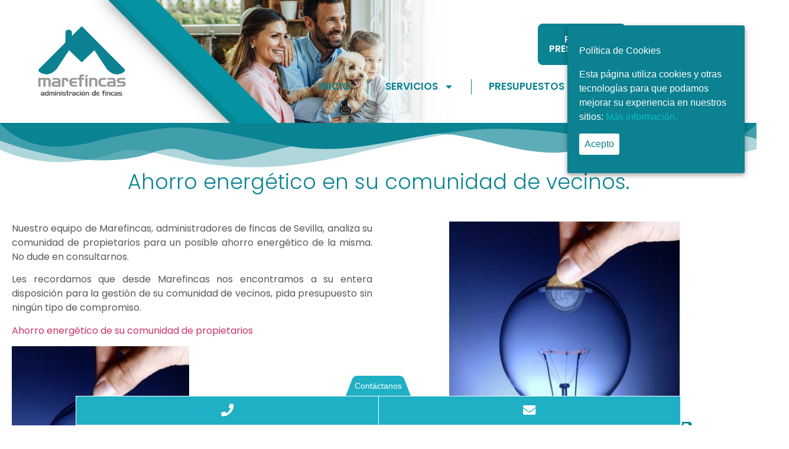

--- FILE ---
content_type: text/html; charset=UTF-8
request_url: https://marefincas.com/ahorro-energetico-en-su-comunidad-de-vecinos/
body_size: 20587
content:
<!doctype html>
<html lang="es" prefix="og: http://ogp.me/ns#">
<head>
	<meta charset="UTF-8">
	<meta name="viewport" content="width=device-width, initial-scale=1">
	<link rel="profile" href="https://gmpg.org/xfn/11">
	<title>Cómo ahorrar energía en su comunidad</title>
<meta name='robots' content='max-image-preview:large' />

<!-- This site is optimized with the Yoast SEO Premium plugin v3.5.2 - https://yoast.com/wordpress/plugins/seo/ -->
<meta name="description" content="Marefincas .- admistración de fincas de Sevilla, ahorro energético de su comunidad."/>
<meta name="robots" content="noodp"/>
<link rel="canonical" href="https://marefincas.com/ahorro-energetico-en-su-comunidad-de-vecinos/" />
<meta property="og:locale" content="es_ES" />
<meta property="og:type" content="article" />
<meta property="og:title" content="Cómo ahorrar energía en su comunidad" />
<meta property="og:description" content="Marefincas .- admistración de fincas de Sevilla, ahorro energético de su comunidad." />
<meta property="og:url" content="https://marefincas.com/ahorro-energetico-en-su-comunidad-de-vecinos/" />
<meta property="og:site_name" content="Marefincas" />
<meta property="article:publisher" content="https://www.facebook.com/pages/Marefincas-SC/1393359824274781?fref=ts" />
<meta property="article:tag" content="ahorro energético" />
<meta property="article:section" content="Ahorro energético" />
<meta property="article:published_time" content="2014-04-28T15:46:29+01:00" />
<meta property="article:modified_time" content="2026-01-08T13:45:33+01:00" />
<meta property="og:updated_time" content="2026-01-08T13:45:33+01:00" />
<meta property="og:image" content="https://marefincas.com/wp-content/uploads/2014/04/ahorro-luz.jpg" />
<meta property="og:image:width" content="390" />
<meta property="og:image:height" content="321" />
<meta name="twitter:card" content="summary_large_image" />
<meta name="twitter:description" content="Marefincas .- admistración de fincas de Sevilla, ahorro energético de su comunidad." />
<meta name="twitter:title" content="Cómo ahorrar energía en su comunidad" />
<meta name="twitter:site" content="@marefincas" />
<meta name="twitter:image" content="https://marefincas.com/wp-content/uploads/2014/04/ahorro-luz.jpg" />
<meta name="twitter:creator" content="@marefincas" />
<meta property="DC.date.issued" content="2014-04-28T15:46:29+01:00" />
<!-- / Yoast SEO Premium plugin. -->

<link rel='dns-prefetch' href='//www.googletagmanager.com' />
<link rel="alternate" type="application/rss+xml" title="Marefincas &raquo; Feed" href="https://marefincas.com/feed/" />
<link rel="alternate" type="application/rss+xml" title="Marefincas &raquo; Feed de los comentarios" href="https://marefincas.com/comments/feed/" />
<link rel="alternate" title="oEmbed (JSON)" type="application/json+oembed" href="https://marefincas.com/wp-json/oembed/1.0/embed?url=https%3A%2F%2Fmarefincas.com%2Fahorro-energetico-en-su-comunidad-de-vecinos%2F" />
<link rel="alternate" title="oEmbed (XML)" type="text/xml+oembed" href="https://marefincas.com/wp-json/oembed/1.0/embed?url=https%3A%2F%2Fmarefincas.com%2Fahorro-energetico-en-su-comunidad-de-vecinos%2F&#038;format=xml" />
        <style id="mobile-contact-bar-css" type="text/css" media="screen">#mobile-contact-bar{box-sizing:border-box;display:block;font-size:100%;font-size:1rem;opacity:1;position:relative;width:80%;z-index:9998;}#mobile-contact-bar:before,#mobile-contact-bar:after{content:"";display:table;}#mobile-contact-bar:after{clear:both;}#mobile-contact-bar-outer{background-color:#1fb0c6;box-sizing:border-box;height:50px;overflow:hidden;width:100%;}#mobile-contact-bar ul{box-sizing:border-box;line-height:0;list-style-type:none;margin:0;padding:0;position:relative;text-align:center;width:100%;}#mobile-contact-bar ul li{box-sizing:border-box;display:inline-block;height:50px;margin:0;padding:0;text-align:center;height:50px;width:50%;}#mobile-contact-bar ul li{border-top:1px solid #ffffff;border-bottom:1px solid #ffffff;border-left:1px solid #ffffff;}#mobile-contact-bar ul li:last-child{border-right:1px solid #ffffff;}#mobile-contact-bar ul li a{color:#ffffff;cursor:pointer;display: block;height:100%;position:relative;z-index:9998;}#mobile-contact-bar ul li a:active,#mobile-contact-bar ul li a:focus{outline:none;}.fa-stack{height:2em;line-height:2em;width:2em;position:relative;top:50%;-webkit-transform:translateY(-50%);-ms-transform:translateY(-50%);transform:translateY(-50%);}#mobile-contact-bar-toggle-checkbox:checked ~ #mobile-contact-bar-outer{height:0;}#mobile-contact-bar-toggle-checkbox{display:none;position:absolute;}#mobile-contact-bar-toggle{cursor:pointer;display:table;line-height:0;margin:0 auto;padding:0;position:relative;z-index:2;}#mobile-contact-bar-toggle span{display:inline-block;color:#ffffff;font-size:0.9rem;position:absolute;bottom:50%;left:50%;transform:translate(-50%);text-align:center;width:100%;z-index:2;}#mobile-contact-bar-toggle svg{display:inline-block;pointer-events:none;fill:#1fb0c6;z-index:1;}#mobile-contact-bar-outer{transition:height 1s ease;}body{border-bottom:50px solid #22acd6!important;}#mobile-contact-bar{position:fixed;left:0;bottom:0;}#mobile-contact-bar{left:50%;transform:translateX(-50%);}</style>
        <style id='wp-img-auto-sizes-contain-inline-css'>
img:is([sizes=auto i],[sizes^="auto," i]){contain-intrinsic-size:3000px 1500px}
/*# sourceURL=wp-img-auto-sizes-contain-inline-css */
</style>
<style id='wp-emoji-styles-inline-css'>

	img.wp-smiley, img.emoji {
		display: inline !important;
		border: none !important;
		box-shadow: none !important;
		height: 1em !important;
		width: 1em !important;
		margin: 0 0.07em !important;
		vertical-align: -0.1em !important;
		background: none !important;
		padding: 0 !important;
	}
/*# sourceURL=wp-emoji-styles-inline-css */
</style>
<link rel='stylesheet' id='wp-block-library-css' href='https://marefincas.com/wp-includes/css/dist/block-library/style.min.css?ver=6.9' media='all' />
<style id='global-styles-inline-css'>
:root{--wp--preset--aspect-ratio--square: 1;--wp--preset--aspect-ratio--4-3: 4/3;--wp--preset--aspect-ratio--3-4: 3/4;--wp--preset--aspect-ratio--3-2: 3/2;--wp--preset--aspect-ratio--2-3: 2/3;--wp--preset--aspect-ratio--16-9: 16/9;--wp--preset--aspect-ratio--9-16: 9/16;--wp--preset--color--black: #000000;--wp--preset--color--cyan-bluish-gray: #abb8c3;--wp--preset--color--white: #ffffff;--wp--preset--color--pale-pink: #f78da7;--wp--preset--color--vivid-red: #cf2e2e;--wp--preset--color--luminous-vivid-orange: #ff6900;--wp--preset--color--luminous-vivid-amber: #fcb900;--wp--preset--color--light-green-cyan: #7bdcb5;--wp--preset--color--vivid-green-cyan: #00d084;--wp--preset--color--pale-cyan-blue: #8ed1fc;--wp--preset--color--vivid-cyan-blue: #0693e3;--wp--preset--color--vivid-purple: #9b51e0;--wp--preset--gradient--vivid-cyan-blue-to-vivid-purple: linear-gradient(135deg,rgb(6,147,227) 0%,rgb(155,81,224) 100%);--wp--preset--gradient--light-green-cyan-to-vivid-green-cyan: linear-gradient(135deg,rgb(122,220,180) 0%,rgb(0,208,130) 100%);--wp--preset--gradient--luminous-vivid-amber-to-luminous-vivid-orange: linear-gradient(135deg,rgb(252,185,0) 0%,rgb(255,105,0) 100%);--wp--preset--gradient--luminous-vivid-orange-to-vivid-red: linear-gradient(135deg,rgb(255,105,0) 0%,rgb(207,46,46) 100%);--wp--preset--gradient--very-light-gray-to-cyan-bluish-gray: linear-gradient(135deg,rgb(238,238,238) 0%,rgb(169,184,195) 100%);--wp--preset--gradient--cool-to-warm-spectrum: linear-gradient(135deg,rgb(74,234,220) 0%,rgb(151,120,209) 20%,rgb(207,42,186) 40%,rgb(238,44,130) 60%,rgb(251,105,98) 80%,rgb(254,248,76) 100%);--wp--preset--gradient--blush-light-purple: linear-gradient(135deg,rgb(255,206,236) 0%,rgb(152,150,240) 100%);--wp--preset--gradient--blush-bordeaux: linear-gradient(135deg,rgb(254,205,165) 0%,rgb(254,45,45) 50%,rgb(107,0,62) 100%);--wp--preset--gradient--luminous-dusk: linear-gradient(135deg,rgb(255,203,112) 0%,rgb(199,81,192) 50%,rgb(65,88,208) 100%);--wp--preset--gradient--pale-ocean: linear-gradient(135deg,rgb(255,245,203) 0%,rgb(182,227,212) 50%,rgb(51,167,181) 100%);--wp--preset--gradient--electric-grass: linear-gradient(135deg,rgb(202,248,128) 0%,rgb(113,206,126) 100%);--wp--preset--gradient--midnight: linear-gradient(135deg,rgb(2,3,129) 0%,rgb(40,116,252) 100%);--wp--preset--font-size--small: 13px;--wp--preset--font-size--medium: 20px;--wp--preset--font-size--large: 36px;--wp--preset--font-size--x-large: 42px;--wp--preset--spacing--20: 0.44rem;--wp--preset--spacing--30: 0.67rem;--wp--preset--spacing--40: 1rem;--wp--preset--spacing--50: 1.5rem;--wp--preset--spacing--60: 2.25rem;--wp--preset--spacing--70: 3.38rem;--wp--preset--spacing--80: 5.06rem;--wp--preset--shadow--natural: 6px 6px 9px rgba(0, 0, 0, 0.2);--wp--preset--shadow--deep: 12px 12px 50px rgba(0, 0, 0, 0.4);--wp--preset--shadow--sharp: 6px 6px 0px rgba(0, 0, 0, 0.2);--wp--preset--shadow--outlined: 6px 6px 0px -3px rgb(255, 255, 255), 6px 6px rgb(0, 0, 0);--wp--preset--shadow--crisp: 6px 6px 0px rgb(0, 0, 0);}:root { --wp--style--global--content-size: 800px;--wp--style--global--wide-size: 1200px; }:where(body) { margin: 0; }.wp-site-blocks > .alignleft { float: left; margin-right: 2em; }.wp-site-blocks > .alignright { float: right; margin-left: 2em; }.wp-site-blocks > .aligncenter { justify-content: center; margin-left: auto; margin-right: auto; }:where(.wp-site-blocks) > * { margin-block-start: 24px; margin-block-end: 0; }:where(.wp-site-blocks) > :first-child { margin-block-start: 0; }:where(.wp-site-blocks) > :last-child { margin-block-end: 0; }:root { --wp--style--block-gap: 24px; }:root :where(.is-layout-flow) > :first-child{margin-block-start: 0;}:root :where(.is-layout-flow) > :last-child{margin-block-end: 0;}:root :where(.is-layout-flow) > *{margin-block-start: 24px;margin-block-end: 0;}:root :where(.is-layout-constrained) > :first-child{margin-block-start: 0;}:root :where(.is-layout-constrained) > :last-child{margin-block-end: 0;}:root :where(.is-layout-constrained) > *{margin-block-start: 24px;margin-block-end: 0;}:root :where(.is-layout-flex){gap: 24px;}:root :where(.is-layout-grid){gap: 24px;}.is-layout-flow > .alignleft{float: left;margin-inline-start: 0;margin-inline-end: 2em;}.is-layout-flow > .alignright{float: right;margin-inline-start: 2em;margin-inline-end: 0;}.is-layout-flow > .aligncenter{margin-left: auto !important;margin-right: auto !important;}.is-layout-constrained > .alignleft{float: left;margin-inline-start: 0;margin-inline-end: 2em;}.is-layout-constrained > .alignright{float: right;margin-inline-start: 2em;margin-inline-end: 0;}.is-layout-constrained > .aligncenter{margin-left: auto !important;margin-right: auto !important;}.is-layout-constrained > :where(:not(.alignleft):not(.alignright):not(.alignfull)){max-width: var(--wp--style--global--content-size);margin-left: auto !important;margin-right: auto !important;}.is-layout-constrained > .alignwide{max-width: var(--wp--style--global--wide-size);}body .is-layout-flex{display: flex;}.is-layout-flex{flex-wrap: wrap;align-items: center;}.is-layout-flex > :is(*, div){margin: 0;}body .is-layout-grid{display: grid;}.is-layout-grid > :is(*, div){margin: 0;}body{padding-top: 0px;padding-right: 0px;padding-bottom: 0px;padding-left: 0px;}a:where(:not(.wp-element-button)){text-decoration: underline;}:root :where(.wp-element-button, .wp-block-button__link){background-color: #32373c;border-width: 0;color: #fff;font-family: inherit;font-size: inherit;font-style: inherit;font-weight: inherit;letter-spacing: inherit;line-height: inherit;padding-top: calc(0.667em + 2px);padding-right: calc(1.333em + 2px);padding-bottom: calc(0.667em + 2px);padding-left: calc(1.333em + 2px);text-decoration: none;text-transform: inherit;}.has-black-color{color: var(--wp--preset--color--black) !important;}.has-cyan-bluish-gray-color{color: var(--wp--preset--color--cyan-bluish-gray) !important;}.has-white-color{color: var(--wp--preset--color--white) !important;}.has-pale-pink-color{color: var(--wp--preset--color--pale-pink) !important;}.has-vivid-red-color{color: var(--wp--preset--color--vivid-red) !important;}.has-luminous-vivid-orange-color{color: var(--wp--preset--color--luminous-vivid-orange) !important;}.has-luminous-vivid-amber-color{color: var(--wp--preset--color--luminous-vivid-amber) !important;}.has-light-green-cyan-color{color: var(--wp--preset--color--light-green-cyan) !important;}.has-vivid-green-cyan-color{color: var(--wp--preset--color--vivid-green-cyan) !important;}.has-pale-cyan-blue-color{color: var(--wp--preset--color--pale-cyan-blue) !important;}.has-vivid-cyan-blue-color{color: var(--wp--preset--color--vivid-cyan-blue) !important;}.has-vivid-purple-color{color: var(--wp--preset--color--vivid-purple) !important;}.has-black-background-color{background-color: var(--wp--preset--color--black) !important;}.has-cyan-bluish-gray-background-color{background-color: var(--wp--preset--color--cyan-bluish-gray) !important;}.has-white-background-color{background-color: var(--wp--preset--color--white) !important;}.has-pale-pink-background-color{background-color: var(--wp--preset--color--pale-pink) !important;}.has-vivid-red-background-color{background-color: var(--wp--preset--color--vivid-red) !important;}.has-luminous-vivid-orange-background-color{background-color: var(--wp--preset--color--luminous-vivid-orange) !important;}.has-luminous-vivid-amber-background-color{background-color: var(--wp--preset--color--luminous-vivid-amber) !important;}.has-light-green-cyan-background-color{background-color: var(--wp--preset--color--light-green-cyan) !important;}.has-vivid-green-cyan-background-color{background-color: var(--wp--preset--color--vivid-green-cyan) !important;}.has-pale-cyan-blue-background-color{background-color: var(--wp--preset--color--pale-cyan-blue) !important;}.has-vivid-cyan-blue-background-color{background-color: var(--wp--preset--color--vivid-cyan-blue) !important;}.has-vivid-purple-background-color{background-color: var(--wp--preset--color--vivid-purple) !important;}.has-black-border-color{border-color: var(--wp--preset--color--black) !important;}.has-cyan-bluish-gray-border-color{border-color: var(--wp--preset--color--cyan-bluish-gray) !important;}.has-white-border-color{border-color: var(--wp--preset--color--white) !important;}.has-pale-pink-border-color{border-color: var(--wp--preset--color--pale-pink) !important;}.has-vivid-red-border-color{border-color: var(--wp--preset--color--vivid-red) !important;}.has-luminous-vivid-orange-border-color{border-color: var(--wp--preset--color--luminous-vivid-orange) !important;}.has-luminous-vivid-amber-border-color{border-color: var(--wp--preset--color--luminous-vivid-amber) !important;}.has-light-green-cyan-border-color{border-color: var(--wp--preset--color--light-green-cyan) !important;}.has-vivid-green-cyan-border-color{border-color: var(--wp--preset--color--vivid-green-cyan) !important;}.has-pale-cyan-blue-border-color{border-color: var(--wp--preset--color--pale-cyan-blue) !important;}.has-vivid-cyan-blue-border-color{border-color: var(--wp--preset--color--vivid-cyan-blue) !important;}.has-vivid-purple-border-color{border-color: var(--wp--preset--color--vivid-purple) !important;}.has-vivid-cyan-blue-to-vivid-purple-gradient-background{background: var(--wp--preset--gradient--vivid-cyan-blue-to-vivid-purple) !important;}.has-light-green-cyan-to-vivid-green-cyan-gradient-background{background: var(--wp--preset--gradient--light-green-cyan-to-vivid-green-cyan) !important;}.has-luminous-vivid-amber-to-luminous-vivid-orange-gradient-background{background: var(--wp--preset--gradient--luminous-vivid-amber-to-luminous-vivid-orange) !important;}.has-luminous-vivid-orange-to-vivid-red-gradient-background{background: var(--wp--preset--gradient--luminous-vivid-orange-to-vivid-red) !important;}.has-very-light-gray-to-cyan-bluish-gray-gradient-background{background: var(--wp--preset--gradient--very-light-gray-to-cyan-bluish-gray) !important;}.has-cool-to-warm-spectrum-gradient-background{background: var(--wp--preset--gradient--cool-to-warm-spectrum) !important;}.has-blush-light-purple-gradient-background{background: var(--wp--preset--gradient--blush-light-purple) !important;}.has-blush-bordeaux-gradient-background{background: var(--wp--preset--gradient--blush-bordeaux) !important;}.has-luminous-dusk-gradient-background{background: var(--wp--preset--gradient--luminous-dusk) !important;}.has-pale-ocean-gradient-background{background: var(--wp--preset--gradient--pale-ocean) !important;}.has-electric-grass-gradient-background{background: var(--wp--preset--gradient--electric-grass) !important;}.has-midnight-gradient-background{background: var(--wp--preset--gradient--midnight) !important;}.has-small-font-size{font-size: var(--wp--preset--font-size--small) !important;}.has-medium-font-size{font-size: var(--wp--preset--font-size--medium) !important;}.has-large-font-size{font-size: var(--wp--preset--font-size--large) !important;}.has-x-large-font-size{font-size: var(--wp--preset--font-size--x-large) !important;}
:root :where(.wp-block-pullquote){font-size: 1.5em;line-height: 1.6;}
/*# sourceURL=global-styles-inline-css */
</style>
<link rel='stylesheet' id='cookie-consent-style-css' href='https://marefincas.com/wp-content/plugins/click-datos-lopd/assets/css/style.css?ver=6.9' media='all' />
<link rel='stylesheet' id='contact-form-7-css' href='https://marefincas.com/wp-content/plugins/contact-form-7/includes/css/styles.css?ver=6.1.4' media='all' />
<link rel='stylesheet' id='fa-css' href='https://marefincas.com/wp-content/plugins/mobile-contact-bar/assets/css/public.min.css?ver=6.5.1' media='all' />
<link rel='stylesheet' id='hello-elementor-css' href='https://marefincas.com/wp-content/themes/hello-elementor/assets/css/reset.css?ver=3.4.5' media='all' />
<link rel='stylesheet' id='hello-elementor-theme-style-css' href='https://marefincas.com/wp-content/themes/hello-elementor/assets/css/theme.css?ver=3.4.5' media='all' />
<link rel='stylesheet' id='hello-elementor-header-footer-css' href='https://marefincas.com/wp-content/themes/hello-elementor/assets/css/header-footer.css?ver=3.4.5' media='all' />
<link rel='stylesheet' id='elementor-frontend-css' href='https://marefincas.com/wp-content/plugins/elementor/assets/css/frontend.min.css?ver=3.34.1' media='all' />
<link rel='stylesheet' id='elementor-post-1392-css' href='https://marefincas.com/wp-content/uploads/elementor/css/post-1392.css?ver=1769817719' media='all' />
<link rel='stylesheet' id='e-animation-slideInLeft-css' href='https://marefincas.com/wp-content/plugins/elementor/assets/lib/animations/styles/slideInLeft.min.css?ver=3.34.1' media='all' />
<link rel='stylesheet' id='widget-image-css' href='https://marefincas.com/wp-content/plugins/elementor/assets/css/widget-image.min.css?ver=3.34.1' media='all' />
<link rel='stylesheet' id='e-animation-fadeInRight-css' href='https://marefincas.com/wp-content/plugins/elementor/assets/lib/animations/styles/fadeInRight.min.css?ver=3.34.1' media='all' />
<link rel='stylesheet' id='widget-nav-menu-css' href='https://marefincas.com/wp-content/plugins/elementor-pro/assets/css/widget-nav-menu.min.css?ver=3.34.0' media='all' />
<link rel='stylesheet' id='e-animation-fadeIn-css' href='https://marefincas.com/wp-content/plugins/elementor/assets/lib/animations/styles/fadeIn.min.css?ver=3.34.1' media='all' />
<link rel='stylesheet' id='widget-heading-css' href='https://marefincas.com/wp-content/plugins/elementor/assets/css/widget-heading.min.css?ver=3.34.1' media='all' />
<link rel='stylesheet' id='widget-icon-list-css' href='https://marefincas.com/wp-content/plugins/elementor/assets/css/widget-icon-list.min.css?ver=3.34.1' media='all' />
<link rel='stylesheet' id='e-animation-grow-css' href='https://marefincas.com/wp-content/plugins/elementor/assets/lib/animations/styles/e-animation-grow.min.css?ver=3.34.1' media='all' />
<link rel='stylesheet' id='widget-social-icons-css' href='https://marefincas.com/wp-content/plugins/elementor/assets/css/widget-social-icons.min.css?ver=3.34.1' media='all' />
<link rel='stylesheet' id='e-apple-webkit-css' href='https://marefincas.com/wp-content/plugins/elementor/assets/css/conditionals/apple-webkit.min.css?ver=3.34.1' media='all' />
<link rel='stylesheet' id='e-shapes-css' href='https://marefincas.com/wp-content/plugins/elementor/assets/css/conditionals/shapes.min.css?ver=3.34.1' media='all' />
<link rel='stylesheet' id='widget-share-buttons-css' href='https://marefincas.com/wp-content/plugins/elementor-pro/assets/css/widget-share-buttons.min.css?ver=3.34.0' media='all' />
<link rel='stylesheet' id='font-awesome-5-all-css' href='https://marefincas.com/wp-content/plugins/elementor/assets/lib/font-awesome/css/all.min.css?ver=3.34.1' media='all' />
<link rel='stylesheet' id='font-awesome-4-shim-css' href='https://marefincas.com/wp-content/plugins/elementor/assets/lib/font-awesome/css/v4-shims.min.css?ver=3.34.1' media='all' />
<link rel='stylesheet' id='elementor-post-1418-css' href='https://marefincas.com/wp-content/uploads/elementor/css/post-1418.css?ver=1769817720' media='all' />
<link rel='stylesheet' id='elementor-post-1433-css' href='https://marefincas.com/wp-content/uploads/elementor/css/post-1433.css?ver=1769817720' media='all' />
<link rel='stylesheet' id='elementor-post-1549-css' href='https://marefincas.com/wp-content/uploads/elementor/css/post-1549.css?ver=1769819850' media='all' />
<link rel='stylesheet' id='elementor-gf-poppins-css' href='https://fonts.googleapis.com/css?family=Poppins:100,100italic,200,200italic,300,300italic,400,400italic,500,500italic,600,600italic,700,700italic,800,800italic,900,900italic&#038;display=swap' media='all' />
<script src="https://marefincas.com/wp-includes/js/jquery/jquery.min.js?ver=3.7.1" id="jquery-core-js"></script>
<script src="https://marefincas.com/wp-includes/js/jquery/jquery-migrate.min.js?ver=3.4.1" id="jquery-migrate-js"></script>
<script src="https://marefincas.com/wp-content/plugins/elementor-pro/assets/js/page-transitions.min.js?ver=3.34.0" id="page-transitions-js"></script>
<script src="https://marefincas.com/wp-content/plugins/elementor/assets/lib/font-awesome/js/v4-shims.min.js?ver=3.34.1" id="font-awesome-4-shim-js"></script>

<!-- Fragmento de código de la etiqueta de Google (gtag.js) añadida por Site Kit -->
<!-- Fragmento de código de Google Analytics añadido por Site Kit -->
<script src="https://www.googletagmanager.com/gtag/js?id=G-HJ0Q2HLR01" id="google_gtagjs-js" async></script>
<script id="google_gtagjs-js-after">
window.dataLayer = window.dataLayer || [];function gtag(){dataLayer.push(arguments);}
gtag("set","linker",{"domains":["marefincas.com"]});
gtag("js", new Date());
gtag("set", "developer_id.dZTNiMT", true);
gtag("config", "G-HJ0Q2HLR01");
 window._googlesitekit = window._googlesitekit || {}; window._googlesitekit.throttledEvents = []; window._googlesitekit.gtagEvent = (name, data) => { var key = JSON.stringify( { name, data } ); if ( !! window._googlesitekit.throttledEvents[ key ] ) { return; } window._googlesitekit.throttledEvents[ key ] = true; setTimeout( () => { delete window._googlesitekit.throttledEvents[ key ]; }, 5 ); gtag( "event", name, { ...data, event_source: "site-kit" } ); }; 
//# sourceURL=google_gtagjs-js-after
</script>
<link rel="https://api.w.org/" href="https://marefincas.com/wp-json/" /><link rel="alternate" title="JSON" type="application/json" href="https://marefincas.com/wp-json/wp/v2/posts/269" /><link rel="EditURI" type="application/rsd+xml" title="RSD" href="https://marefincas.com/xmlrpc.php?rsd" />
<meta name="generator" content="WordPress 6.9" />
<link rel='shortlink' href='https://marefincas.com/?p=269' />
<style id="cdlopd-css" type="text/css" media="screen">
				#catapult-cookie-bar {
					box-sizing: border-box;
					max-height: 0;
					opacity: 0;
					z-index: 99999;
					overflow: hidden;
					color: #ffffff;
					position: fixed;
					right: 20px;
					top: 6%;
					width: 300px;
					background-color: #0c8191;
				}
				#catapult-cookie-bar a {
					color: #07bec1;
				}
				#catapult-cookie-bar .x_close span {
					background-color: #0c8191;
				}
				button#catapultCookie {
					background:#ffffff;
					color: #0c8191;
					border: 0; padding: 6px 9px; border-radius: 3px;
				}
				#catapult-cookie-bar h3 {
					color: #ffffff;
				}
				.has-cookie-bar #catapult-cookie-bar {
					opacity: 1;
					max-height: 999px;
					min-height: 30px;
				}</style><meta name="generator" content="Site Kit by Google 1.170.0" /><meta name="generator" content="Elementor 3.34.1; features: e_font_icon_svg, additional_custom_breakpoints; settings: css_print_method-external, google_font-enabled, font_display-swap">
			<style>
				.e-con.e-parent:nth-of-type(n+4):not(.e-lazyloaded):not(.e-no-lazyload),
				.e-con.e-parent:nth-of-type(n+4):not(.e-lazyloaded):not(.e-no-lazyload) * {
					background-image: none !important;
				}
				@media screen and (max-height: 1024px) {
					.e-con.e-parent:nth-of-type(n+3):not(.e-lazyloaded):not(.e-no-lazyload),
					.e-con.e-parent:nth-of-type(n+3):not(.e-lazyloaded):not(.e-no-lazyload) * {
						background-image: none !important;
					}
				}
				@media screen and (max-height: 640px) {
					.e-con.e-parent:nth-of-type(n+2):not(.e-lazyloaded):not(.e-no-lazyload),
					.e-con.e-parent:nth-of-type(n+2):not(.e-lazyloaded):not(.e-no-lazyload) * {
						background-image: none !important;
					}
				}
			</style>
			<noscript><style>.lazyload[data-src]{display:none !important;}</style></noscript><style>.lazyload{background-image:none !important;}.lazyload:before{background-image:none !important;}</style><link rel="icon" href="https://marefincas.com/wp-content/uploads/2018/07/favicon-marefincas-150x150.png" sizes="32x32" />
<link rel="icon" href="https://marefincas.com/wp-content/uploads/2018/07/favicon-marefincas-300x300.png" sizes="192x192" />
<link rel="apple-touch-icon" href="https://marefincas.com/wp-content/uploads/2018/07/favicon-marefincas-300x300.png" />
<meta name="msapplication-TileImage" content="https://marefincas.com/wp-content/uploads/2018/07/favicon-marefincas-300x300.png" />
		<style id="wp-custom-css">
			@media (max-width: 767px) { /* Para móviles */
    html, body {
        overflow-x: hidden; /* Evita scroll horizontal */
    }
    /* Intenta con esto para márgenes/rellenos extra */
    .elementor-section, .elementor-column {
        padding-left: 0 !important;
        padding-right: 0 !important;
    }
}
		</style>
			<!-- Google Tag Manager -->
<script>(function(w,d,s,l,i){w[l]=w[l]||[];w[l].push({'gtm.start':
new Date().getTime(),event:'gtm.js'});var f=d.getElementsByTagName(s)[0],
j=d.createElement(s),dl=l!='dataLayer'?'&l='+l:'';j.async=true;j.src=
'https://www.googletagmanager.com/gtm.js?id='+i+dl;f.parentNode.insertBefore(j,f);
})(window,document,'script','dataLayer','GTM-THFRWWJN');</script>
<!-- End Google Tag Manager -->
</head>
<body class="wp-singular post-template-default single single-post postid-269 single-format-standard wp-custom-logo wp-embed-responsive wp-theme-hello-elementor hello-elementor-default elementor-default elementor-kit-1392 elementor-page-1549">
<!-- Google Tag Manager (noscript) -->
<noscript><iframe src="https://www.googletagmanager.com/ns.html?id=GTM-THFRWWJN"
height="0" width="0" style="display:none;visibility:hidden"></iframe></noscript>
<!-- End Google Tag Manager (noscript) -->
		<e-page-transition preloader-type="icon" preloader-icon="fas fa-spinner fa-solid" class="e-page-transition--entering" exclude="^https\:\/\/marefincas\.com\/wp\-admin\/">
			<svg class="e-page-transition--preloader e-font-icon-svg e-fas-spinner" viewBox="0 0 512 512" xmlns="http://www.w3.org/2000/svg"><path d="M304 48c0 26.51-21.49 48-48 48s-48-21.49-48-48 21.49-48 48-48 48 21.49 48 48zm-48 368c-26.51 0-48 21.49-48 48s21.49 48 48 48 48-21.49 48-48-21.49-48-48-48zm208-208c-26.51 0-48 21.49-48 48s21.49 48 48 48 48-21.49 48-48-21.49-48-48-48zM96 256c0-26.51-21.49-48-48-48S0 229.49 0 256s21.49 48 48 48 48-21.49 48-48zm12.922 99.078c-26.51 0-48 21.49-48 48s21.49 48 48 48 48-21.49 48-48c0-26.509-21.491-48-48-48zm294.156 0c-26.51 0-48 21.49-48 48s21.49 48 48 48 48-21.49 48-48c0-26.509-21.49-48-48-48zM108.922 60.922c-26.51 0-48 21.49-48 48s21.49 48 48 48 48-21.49 48-48-21.491-48-48-48z"></path></svg>		</e-page-transition>
		
<a class="skip-link screen-reader-text" href="#content">Ir al contenido</a>

		<header data-elementor-type="header" data-elementor-id="1418" class="elementor elementor-1418 elementor-location-header" data-elementor-post-type="elementor_library">
			<div class="elementor-element elementor-element-e3300f4 e-con-full elementor-hidden-mobile e-flex elementor-invisible e-con e-parent" data-id="e3300f4" data-element_type="container" data-settings="{&quot;background_background&quot;:&quot;classic&quot;,&quot;animation&quot;:&quot;fadeIn&quot;}">
		<div class="elementor-element elementor-element-a16b409 e-con-full e-flex e-con e-child" data-id="a16b409" data-element_type="container">
				<div class="elementor-element elementor-element-083d9de elementor-widget__width-initial elementor-invisible elementor-widget elementor-widget-theme-site-logo elementor-widget-image" data-id="083d9de" data-element_type="widget" data-settings="{&quot;_animation&quot;:&quot;slideInLeft&quot;}" data-widget_type="theme-site-logo.default">
											<a href="https://marefincas.com">
			<img width="484" height="394" src="[data-uri]" class="attachment-full size-full wp-image-18 lazyload" alt=""   data-src="https://marefincas.com/wp-content/uploads/2014/04/cropped-Marefincas15.png" decoding="async" data-srcset="https://marefincas.com/wp-content/uploads/2014/04/cropped-Marefincas15.png 484w, https://marefincas.com/wp-content/uploads/2014/04/cropped-Marefincas15-300x244.png 300w" data-sizes="auto" data-eio-rwidth="484" data-eio-rheight="394" /><noscript><img width="484" height="394" src="https://marefincas.com/wp-content/uploads/2014/04/cropped-Marefincas15.png" class="attachment-full size-full wp-image-18" alt="" srcset="https://marefincas.com/wp-content/uploads/2014/04/cropped-Marefincas15.png 484w, https://marefincas.com/wp-content/uploads/2014/04/cropped-Marefincas15-300x244.png 300w" sizes="(max-width: 484px) 100vw, 484px" data-eio="l" /></noscript>				</a>
											</div>
				</div>
		<div class="elementor-element elementor-element-63d8f92 e-con-full e-flex e-con e-child" data-id="63d8f92" data-element_type="container">
		<div class="elementor-element elementor-element-8509b76 e-grid e-con-full elementor-hidden-tablet e-con e-child" data-id="8509b76" data-element_type="container">
				<div class="elementor-element elementor-element-b1c0e41 elementor-align-center elementor-widget elementor-widget-button" data-id="b1c0e41" data-element_type="widget" data-widget_type="button.default">
										<a class="elementor-button elementor-button-link elementor-size-sm" href="https://marefincas.com/solicite-presupuesto/">
						<span class="elementor-button-content-wrapper">
									<span class="elementor-button-text">Pide tu presupuesto</span>
					</span>
					</a>
								</div>
				<div class="elementor-element elementor-element-bbfcba3 elementor-align-center elementor-widget elementor-widget-button" data-id="bbfcba3" data-element_type="widget" data-widget_type="button.default">
										<a class="elementor-button elementor-button-link elementor-size-sm" href="tel:955053800">
						<span class="elementor-button-content-wrapper">
									<span class="elementor-button-text">Llámanos</span>
					</span>
					</a>
								</div>
				</div>
				<div class="elementor-element elementor-element-25f2eeb elementor-nav-menu__align-end elementor-nav-menu--stretch elementor-widget__width-initial elementor-nav-menu--dropdown-tablet elementor-nav-menu__text-align-aside elementor-nav-menu--toggle elementor-nav-menu--burger elementor-invisible elementor-widget elementor-widget-nav-menu" data-id="25f2eeb" data-element_type="widget" data-settings="{&quot;full_width&quot;:&quot;stretch&quot;,&quot;_animation&quot;:&quot;fadeInRight&quot;,&quot;layout&quot;:&quot;horizontal&quot;,&quot;submenu_icon&quot;:{&quot;value&quot;:&quot;&lt;svg aria-hidden=\&quot;true\&quot; class=\&quot;e-font-icon-svg e-fas-caret-down\&quot; viewBox=\&quot;0 0 320 512\&quot; xmlns=\&quot;http:\/\/www.w3.org\/2000\/svg\&quot;&gt;&lt;path d=\&quot;M31.3 192h257.3c17.8 0 26.7 21.5 14.1 34.1L174.1 354.8c-7.8 7.8-20.5 7.8-28.3 0L17.2 226.1C4.6 213.5 13.5 192 31.3 192z\&quot;&gt;&lt;\/path&gt;&lt;\/svg&gt;&quot;,&quot;library&quot;:&quot;fa-solid&quot;},&quot;toggle&quot;:&quot;burger&quot;}" data-widget_type="nav-menu.default">
								<nav aria-label="Menú" class="elementor-nav-menu--main elementor-nav-menu__container elementor-nav-menu--layout-horizontal e--pointer-text e--animation-grow">
				<ul id="menu-1-25f2eeb" class="elementor-nav-menu"><li class="menu-item menu-item-type-post_type menu-item-object-page menu-item-home menu-item-1409"><a href="https://marefincas.com/" class="elementor-item">INICIO</a></li>
<li class="menu-item menu-item-type-post_type menu-item-object-page menu-item-has-children menu-item-54"><a href="https://marefincas.com/servicios/" title="Servicios ofrecidos por Marefincas" class="elementor-item">SERVICIOS</a>
<ul class="sub-menu elementor-nav-menu--dropdown">
	<li class="menu-item menu-item-type-post_type menu-item-object-page menu-item-1850"><a href="https://marefincas.com/secretaria-y-contable/" class="elementor-sub-item">Secretaría y contable</a></li>
	<li class="menu-item menu-item-type-post_type menu-item-object-page menu-item-1847"><a href="https://marefincas.com/adiministracion/" class="elementor-sub-item">Administración</a></li>
	<li class="menu-item menu-item-type-post_type menu-item-object-page menu-item-1848"><a href="https://marefincas.com/conservacion/" class="elementor-sub-item">Conservación</a></li>
	<li class="menu-item menu-item-type-post_type menu-item-object-page menu-item-1849"><a href="https://marefincas.com/otros-servicios/" class="elementor-sub-item">Otros Servicios</a></li>
</ul>
</li>
<li class="menu-item menu-item-type-post_type menu-item-object-page menu-item-116"><a href="https://marefincas.com/solicite-presupuesto/" title="Pídanos un presupuesto para su comunidad de propietarios sin compromiso" class="elementor-item">PRESUPUESTOS</a></li>
<li class="menu-item menu-item-type-post_type menu-item-object-page current_page_parent menu-item-110"><a href="https://marefincas.com/blog-de-marefincas/" title="Blog de Marefincas, administradores de fincas en Sevilla y provincia" class="elementor-item">BLOG</a></li>
<li class="menu-item menu-item-type-post_type menu-item-object-page menu-item-153"><a href="https://marefincas.com/contacto/" title="Contacte con nosotros por teléfono o a través de este formulario" class="elementor-item">CONTACTO</a></li>
</ul>			</nav>
					<div class="elementor-menu-toggle" role="button" tabindex="0" aria-label="Alternar menú" aria-expanded="false">
			<svg aria-hidden="true" role="presentation" class="elementor-menu-toggle__icon--open e-font-icon-svg e-eicon-menu-bar" viewBox="0 0 1000 1000" xmlns="http://www.w3.org/2000/svg"><path d="M104 333H896C929 333 958 304 958 271S929 208 896 208H104C71 208 42 237 42 271S71 333 104 333ZM104 583H896C929 583 958 554 958 521S929 458 896 458H104C71 458 42 487 42 521S71 583 104 583ZM104 833H896C929 833 958 804 958 771S929 708 896 708H104C71 708 42 737 42 771S71 833 104 833Z"></path></svg><svg aria-hidden="true" role="presentation" class="elementor-menu-toggle__icon--close e-font-icon-svg e-eicon-close" viewBox="0 0 1000 1000" xmlns="http://www.w3.org/2000/svg"><path d="M742 167L500 408 258 167C246 154 233 150 217 150 196 150 179 158 167 167 154 179 150 196 150 212 150 229 154 242 171 254L408 500 167 742C138 771 138 800 167 829 196 858 225 858 254 829L496 587 738 829C750 842 767 846 783 846 800 846 817 842 829 829 842 817 846 804 846 783 846 767 842 750 829 737L588 500 833 258C863 229 863 200 833 171 804 137 775 137 742 167Z"></path></svg>		</div>
					<nav class="elementor-nav-menu--dropdown elementor-nav-menu__container" aria-hidden="true">
				<ul id="menu-2-25f2eeb" class="elementor-nav-menu"><li class="menu-item menu-item-type-post_type menu-item-object-page menu-item-home menu-item-1409"><a href="https://marefincas.com/" class="elementor-item" tabindex="-1">INICIO</a></li>
<li class="menu-item menu-item-type-post_type menu-item-object-page menu-item-has-children menu-item-54"><a href="https://marefincas.com/servicios/" title="Servicios ofrecidos por Marefincas" class="elementor-item" tabindex="-1">SERVICIOS</a>
<ul class="sub-menu elementor-nav-menu--dropdown">
	<li class="menu-item menu-item-type-post_type menu-item-object-page menu-item-1850"><a href="https://marefincas.com/secretaria-y-contable/" class="elementor-sub-item" tabindex="-1">Secretaría y contable</a></li>
	<li class="menu-item menu-item-type-post_type menu-item-object-page menu-item-1847"><a href="https://marefincas.com/adiministracion/" class="elementor-sub-item" tabindex="-1">Administración</a></li>
	<li class="menu-item menu-item-type-post_type menu-item-object-page menu-item-1848"><a href="https://marefincas.com/conservacion/" class="elementor-sub-item" tabindex="-1">Conservación</a></li>
	<li class="menu-item menu-item-type-post_type menu-item-object-page menu-item-1849"><a href="https://marefincas.com/otros-servicios/" class="elementor-sub-item" tabindex="-1">Otros Servicios</a></li>
</ul>
</li>
<li class="menu-item menu-item-type-post_type menu-item-object-page menu-item-116"><a href="https://marefincas.com/solicite-presupuesto/" title="Pídanos un presupuesto para su comunidad de propietarios sin compromiso" class="elementor-item" tabindex="-1">PRESUPUESTOS</a></li>
<li class="menu-item menu-item-type-post_type menu-item-object-page current_page_parent menu-item-110"><a href="https://marefincas.com/blog-de-marefincas/" title="Blog de Marefincas, administradores de fincas en Sevilla y provincia" class="elementor-item" tabindex="-1">BLOG</a></li>
<li class="menu-item menu-item-type-post_type menu-item-object-page menu-item-153"><a href="https://marefincas.com/contacto/" title="Contacte con nosotros por teléfono o a través de este formulario" class="elementor-item" tabindex="-1">CONTACTO</a></li>
</ul>			</nav>
						</div>
				</div>
				</div>
		<div class="elementor-element elementor-element-4864ddf elementor-hidden-desktop elementor-hidden-tablet e-flex e-con-boxed e-con e-parent" data-id="4864ddf" data-element_type="container">
					<div class="e-con-inner">
		<div class="elementor-element elementor-element-01a001f e-con-full e-flex e-con e-child" data-id="01a001f" data-element_type="container">
				<div class="elementor-element elementor-element-ea375d6 elementor-widget__width-initial elementor-invisible elementor-widget elementor-widget-theme-site-logo elementor-widget-image" data-id="ea375d6" data-element_type="widget" data-settings="{&quot;_animation&quot;:&quot;slideInLeft&quot;}" data-widget_type="theme-site-logo.default">
											<a href="https://marefincas.com">
			<img width="484" height="394" src="[data-uri]" class="attachment-full size-full wp-image-18 lazyload" alt=""   data-src="https://marefincas.com/wp-content/uploads/2014/04/cropped-Marefincas15.png" decoding="async" data-srcset="https://marefincas.com/wp-content/uploads/2014/04/cropped-Marefincas15.png 484w, https://marefincas.com/wp-content/uploads/2014/04/cropped-Marefincas15-300x244.png 300w" data-sizes="auto" data-eio-rwidth="484" data-eio-rheight="394" /><noscript><img width="484" height="394" src="https://marefincas.com/wp-content/uploads/2014/04/cropped-Marefincas15.png" class="attachment-full size-full wp-image-18" alt="" srcset="https://marefincas.com/wp-content/uploads/2014/04/cropped-Marefincas15.png 484w, https://marefincas.com/wp-content/uploads/2014/04/cropped-Marefincas15-300x244.png 300w" sizes="(max-width: 484px) 100vw, 484px" data-eio="l" /></noscript>				</a>
											</div>
				</div>
		<div class="elementor-element elementor-element-b33b980 e-con-full e-flex e-con e-child" data-id="b33b980" data-element_type="container">
				<div class="elementor-element elementor-element-d0b11d1 elementor-nav-menu__align-center elementor-nav-menu--stretch elementor-widget__width-initial elementor-nav-menu--dropdown-tablet elementor-nav-menu__text-align-aside elementor-nav-menu--toggle elementor-nav-menu--burger elementor-invisible elementor-widget elementor-widget-nav-menu" data-id="d0b11d1" data-element_type="widget" data-settings="{&quot;full_width&quot;:&quot;stretch&quot;,&quot;_animation&quot;:&quot;fadeInRight&quot;,&quot;layout&quot;:&quot;horizontal&quot;,&quot;submenu_icon&quot;:{&quot;value&quot;:&quot;&lt;svg aria-hidden=\&quot;true\&quot; class=\&quot;e-font-icon-svg e-fas-caret-down\&quot; viewBox=\&quot;0 0 320 512\&quot; xmlns=\&quot;http:\/\/www.w3.org\/2000\/svg\&quot;&gt;&lt;path d=\&quot;M31.3 192h257.3c17.8 0 26.7 21.5 14.1 34.1L174.1 354.8c-7.8 7.8-20.5 7.8-28.3 0L17.2 226.1C4.6 213.5 13.5 192 31.3 192z\&quot;&gt;&lt;\/path&gt;&lt;\/svg&gt;&quot;,&quot;library&quot;:&quot;fa-solid&quot;},&quot;toggle&quot;:&quot;burger&quot;}" data-widget_type="nav-menu.default">
								<nav aria-label="Menú" class="elementor-nav-menu--main elementor-nav-menu__container elementor-nav-menu--layout-horizontal e--pointer-text e--animation-grow">
				<ul id="menu-1-d0b11d1" class="elementor-nav-menu"><li class="menu-item menu-item-type-post_type menu-item-object-page menu-item-home menu-item-1409"><a href="https://marefincas.com/" class="elementor-item">INICIO</a></li>
<li class="menu-item menu-item-type-post_type menu-item-object-page menu-item-has-children menu-item-54"><a href="https://marefincas.com/servicios/" title="Servicios ofrecidos por Marefincas" class="elementor-item">SERVICIOS</a>
<ul class="sub-menu elementor-nav-menu--dropdown">
	<li class="menu-item menu-item-type-post_type menu-item-object-page menu-item-1850"><a href="https://marefincas.com/secretaria-y-contable/" class="elementor-sub-item">Secretaría y contable</a></li>
	<li class="menu-item menu-item-type-post_type menu-item-object-page menu-item-1847"><a href="https://marefincas.com/adiministracion/" class="elementor-sub-item">Administración</a></li>
	<li class="menu-item menu-item-type-post_type menu-item-object-page menu-item-1848"><a href="https://marefincas.com/conservacion/" class="elementor-sub-item">Conservación</a></li>
	<li class="menu-item menu-item-type-post_type menu-item-object-page menu-item-1849"><a href="https://marefincas.com/otros-servicios/" class="elementor-sub-item">Otros Servicios</a></li>
</ul>
</li>
<li class="menu-item menu-item-type-post_type menu-item-object-page menu-item-116"><a href="https://marefincas.com/solicite-presupuesto/" title="Pídanos un presupuesto para su comunidad de propietarios sin compromiso" class="elementor-item">PRESUPUESTOS</a></li>
<li class="menu-item menu-item-type-post_type menu-item-object-page current_page_parent menu-item-110"><a href="https://marefincas.com/blog-de-marefincas/" title="Blog de Marefincas, administradores de fincas en Sevilla y provincia" class="elementor-item">BLOG</a></li>
<li class="menu-item menu-item-type-post_type menu-item-object-page menu-item-153"><a href="https://marefincas.com/contacto/" title="Contacte con nosotros por teléfono o a través de este formulario" class="elementor-item">CONTACTO</a></li>
</ul>			</nav>
					<div class="elementor-menu-toggle" role="button" tabindex="0" aria-label="Alternar menú" aria-expanded="false">
			<svg aria-hidden="true" role="presentation" class="elementor-menu-toggle__icon--open e-font-icon-svg e-eicon-menu-bar" viewBox="0 0 1000 1000" xmlns="http://www.w3.org/2000/svg"><path d="M104 333H896C929 333 958 304 958 271S929 208 896 208H104C71 208 42 237 42 271S71 333 104 333ZM104 583H896C929 583 958 554 958 521S929 458 896 458H104C71 458 42 487 42 521S71 583 104 583ZM104 833H896C929 833 958 804 958 771S929 708 896 708H104C71 708 42 737 42 771S71 833 104 833Z"></path></svg><svg aria-hidden="true" role="presentation" class="elementor-menu-toggle__icon--close e-font-icon-svg e-eicon-close" viewBox="0 0 1000 1000" xmlns="http://www.w3.org/2000/svg"><path d="M742 167L500 408 258 167C246 154 233 150 217 150 196 150 179 158 167 167 154 179 150 196 150 212 150 229 154 242 171 254L408 500 167 742C138 771 138 800 167 829 196 858 225 858 254 829L496 587 738 829C750 842 767 846 783 846 800 846 817 842 829 829 842 817 846 804 846 783 846 767 842 750 829 737L588 500 833 258C863 229 863 200 833 171 804 137 775 137 742 167Z"></path></svg>		</div>
					<nav class="elementor-nav-menu--dropdown elementor-nav-menu__container" aria-hidden="true">
				<ul id="menu-2-d0b11d1" class="elementor-nav-menu"><li class="menu-item menu-item-type-post_type menu-item-object-page menu-item-home menu-item-1409"><a href="https://marefincas.com/" class="elementor-item" tabindex="-1">INICIO</a></li>
<li class="menu-item menu-item-type-post_type menu-item-object-page menu-item-has-children menu-item-54"><a href="https://marefincas.com/servicios/" title="Servicios ofrecidos por Marefincas" class="elementor-item" tabindex="-1">SERVICIOS</a>
<ul class="sub-menu elementor-nav-menu--dropdown">
	<li class="menu-item menu-item-type-post_type menu-item-object-page menu-item-1850"><a href="https://marefincas.com/secretaria-y-contable/" class="elementor-sub-item" tabindex="-1">Secretaría y contable</a></li>
	<li class="menu-item menu-item-type-post_type menu-item-object-page menu-item-1847"><a href="https://marefincas.com/adiministracion/" class="elementor-sub-item" tabindex="-1">Administración</a></li>
	<li class="menu-item menu-item-type-post_type menu-item-object-page menu-item-1848"><a href="https://marefincas.com/conservacion/" class="elementor-sub-item" tabindex="-1">Conservación</a></li>
	<li class="menu-item menu-item-type-post_type menu-item-object-page menu-item-1849"><a href="https://marefincas.com/otros-servicios/" class="elementor-sub-item" tabindex="-1">Otros Servicios</a></li>
</ul>
</li>
<li class="menu-item menu-item-type-post_type menu-item-object-page menu-item-116"><a href="https://marefincas.com/solicite-presupuesto/" title="Pídanos un presupuesto para su comunidad de propietarios sin compromiso" class="elementor-item" tabindex="-1">PRESUPUESTOS</a></li>
<li class="menu-item menu-item-type-post_type menu-item-object-page current_page_parent menu-item-110"><a href="https://marefincas.com/blog-de-marefincas/" title="Blog de Marefincas, administradores de fincas en Sevilla y provincia" class="elementor-item" tabindex="-1">BLOG</a></li>
<li class="menu-item menu-item-type-post_type menu-item-object-page menu-item-153"><a href="https://marefincas.com/contacto/" title="Contacte con nosotros por teléfono o a través de este formulario" class="elementor-item" tabindex="-1">CONTACTO</a></li>
</ul>			</nav>
						</div>
				</div>
					</div>
				</div>
		<div class="elementor-element elementor-element-8038e24 e-con-full elementor-hidden-desktop elementor-hidden-tablet e-flex e-con e-parent" data-id="8038e24" data-element_type="container">
		<div class="elementor-element elementor-element-2f7c421 e-con-full e-flex e-con e-child" data-id="2f7c421" data-element_type="container">
				<div class="elementor-element elementor-element-6adb133 elementor-mobile-align-center elementor-widget elementor-widget-button" data-id="6adb133" data-element_type="widget" data-widget_type="button.default">
										<a class="elementor-button elementor-button-link elementor-size-sm" href="https://marefincas.com/solicite-presupuesto/">
						<span class="elementor-button-content-wrapper">
									<span class="elementor-button-text">Pide tu prespuesto</span>
					</span>
					</a>
								</div>
				</div>
		<div class="elementor-element elementor-element-ceea60c e-con-full e-flex e-con e-child" data-id="ceea60c" data-element_type="container">
				<div class="elementor-element elementor-element-97827c1 elementor-mobile-align-center elementor-widget elementor-widget-button" data-id="97827c1" data-element_type="widget" data-widget_type="button.default">
										<a class="elementor-button elementor-button-link elementor-size-sm" href="tel:955053800">
						<span class="elementor-button-content-wrapper">
									<span class="elementor-button-text">Llámanos</span>
					</span>
					</a>
								</div>
				</div>
				</div>
				</header>
				<div data-elementor-type="single-post" data-elementor-id="1549" class="elementor elementor-1549 elementor-location-single post-269 post type-post status-publish format-standard has-post-thumbnail hentry category-ahorro-energetico tag-ahorro-energetico-2" data-elementor-post-type="elementor_library">
			<div class="elementor-element elementor-element-537d021a e-flex e-con-boxed elementor-invisible e-con e-parent" data-id="537d021a" data-element_type="container" data-settings="{&quot;shape_divider_top&quot;:&quot;mountains&quot;,&quot;animation&quot;:&quot;fadeIn&quot;}">
					<div class="e-con-inner">
				<div class="elementor-shape elementor-shape-top" aria-hidden="true" data-negative="false">
			<svg xmlns="http://www.w3.org/2000/svg" viewBox="0 0 1000 100" preserveAspectRatio="none">
	<path class="elementor-shape-fill" opacity="0.33" d="M473,67.3c-203.9,88.3-263.1-34-320.3,0C66,119.1,0,59.7,0,59.7V0h1000v59.7 c0,0-62.1,26.1-94.9,29.3c-32.8,3.3-62.8-12.3-75.8-22.1C806,49.6,745.3,8.7,694.9,4.7S492.4,59,473,67.3z"/>
	<path class="elementor-shape-fill" opacity="0.66" d="M734,67.3c-45.5,0-77.2-23.2-129.1-39.1c-28.6-8.7-150.3-10.1-254,39.1 s-91.7-34.4-149.2,0C115.7,118.3,0,39.8,0,39.8V0h1000v36.5c0,0-28.2-18.5-92.1-18.5C810.2,18.1,775.7,67.3,734,67.3z"/>
	<path class="elementor-shape-fill" d="M766.1,28.9c-200-57.5-266,65.5-395.1,19.5C242,1.8,242,5.4,184.8,20.6C128,35.8,132.3,44.9,89.9,52.5C28.6,63.7,0,0,0,0 h1000c0,0-9.9,40.9-83.6,48.1S829.6,47,766.1,28.9z"/>
</svg>		</div>
				<div class="elementor-element elementor-element-3978c0ed elementor-widget elementor-widget-heading" data-id="3978c0ed" data-element_type="widget" data-widget_type="heading.default">
					<h1 class="elementor-heading-title elementor-size-default">Ahorro energético en su comunidad de vecinos.</h1>				</div>
					</div>
				</div>
		<div class="elementor-element elementor-element-d7cdcd0 e-flex e-con-boxed e-con e-parent" data-id="d7cdcd0" data-element_type="container">
					<div class="e-con-inner">
		<div class="elementor-element elementor-element-dc005f8 e-con-full e-flex e-con e-child" data-id="dc005f8" data-element_type="container">
				<div class="elementor-element elementor-element-67b3b34 elementor-widget elementor-widget-theme-post-content" data-id="67b3b34" data-element_type="widget" data-widget_type="theme-post-content.default">
					<p>Nuestro equipo de Marefincas, administradores de fincas de Sevilla, analiza su comunidad de propietarios para un posible ahorro energético de la misma. No dude en consultarnos.</p>
<p>Les recordamos que desde Marefincas nos encontramos a su entera disposición para la gestión de su comunidad de vecinos, pida presupuesto sin ningún tipo de compromiso.</p>
<p><a href="http://economia.elpais.com/economia/2014/04/03/vivienda/1396520079_834231.html">Ahorro energético de su comunidad de propietarios</a></p>
<p><a href="http://www.marefincas.com/wp-content/uploads/2014/04/ahorro-luz.jpg"><img fetchpriority="high" fetchpriority="high" decoding="async" class="size-medium wp-image-270 aligncenter lazyload" alt="ahorro-luz" src="[data-uri]" width="300" height="300"   data-src="http://www.marefincas.com/wp-content/uploads/2014/04/ahorro-luz-300x300.jpg" data-srcset="https://marefincas.com/wp-content/uploads/2014/04/ahorro-luz-300x300.jpg 300w, https://marefincas.com/wp-content/uploads/2014/04/ahorro-luz-150x150.jpg 150w, https://marefincas.com/wp-content/uploads/2014/04/ahorro-luz-1024x1024.jpg 1024w, https://marefincas.com/wp-content/uploads/2014/04/ahorro-luz-270x270.jpg 270w" data-sizes="auto" data-eio-rwidth="300" data-eio-rheight="300" /><noscript><img fetchpriority="high" fetchpriority="high" decoding="async" class="size-medium wp-image-270 aligncenter" alt="ahorro-luz" src="http://www.marefincas.com/wp-content/uploads/2014/04/ahorro-luz-300x300.jpg" width="300" height="300" srcset="https://marefincas.com/wp-content/uploads/2014/04/ahorro-luz-300x300.jpg 300w, https://marefincas.com/wp-content/uploads/2014/04/ahorro-luz-150x150.jpg 150w, https://marefincas.com/wp-content/uploads/2014/04/ahorro-luz-1024x1024.jpg 1024w, https://marefincas.com/wp-content/uploads/2014/04/ahorro-luz-270x270.jpg 270w" sizes="(max-width: 300px) 100vw, 300px" data-eio="l" /></noscript></a></p>
				</div>
				</div>
		<div class="elementor-element elementor-element-65f87bf e-con-full e-flex e-con e-child" data-id="65f87bf" data-element_type="container">
				<div class="elementor-element elementor-element-27e5d0f elementor-widget elementor-widget-theme-post-featured-image elementor-widget-image" data-id="27e5d0f" data-element_type="widget" data-widget_type="theme-post-featured-image.default">
															<img width="390" height="321" src="[data-uri]" class="attachment-full size-full wp-image-270 lazyload" alt="" data-src="https://marefincas.com/wp-content/uploads/2014/04/ahorro-luz.jpg" decoding="async" data-eio-rwidth="390" data-eio-rheight="321" /><noscript><img width="390" height="321" src="https://marefincas.com/wp-content/uploads/2014/04/ahorro-luz.jpg" class="attachment-full size-full wp-image-270" alt="" data-eio="l" /></noscript>															</div>
				<div class="elementor-element elementor-element-6e3bdfd elementor-widget elementor-widget-heading" data-id="6e3bdfd" data-element_type="widget" data-widget_type="heading.default">
					<h2 class="elementor-heading-title elementor-size-default">Comparte esta noticia</h2>				</div>
				<div class="elementor-element elementor-element-12aaf3f elementor-share-buttons--view-icon elementor-share-buttons--skin-flat elementor-share-buttons--color-custom elementor-share-buttons--shape-square elementor-grid-0 elementor-widget elementor-widget-share-buttons" data-id="12aaf3f" data-element_type="widget" data-widget_type="share-buttons.default">
							<div class="elementor-grid" role="list">
								<div class="elementor-grid-item" role="listitem">
						<div class="elementor-share-btn elementor-share-btn_facebook" role="button" tabindex="0" aria-label="Compartir en facebook">
															<span class="elementor-share-btn__icon">
								<svg aria-hidden="true" class="e-font-icon-svg e-fab-facebook" viewBox="0 0 512 512" xmlns="http://www.w3.org/2000/svg"><path d="M504 256C504 119 393 8 256 8S8 119 8 256c0 123.78 90.69 226.38 209.25 245V327.69h-63V256h63v-54.64c0-62.15 37-96.48 93.67-96.48 27.14 0 55.52 4.84 55.52 4.84v61h-31.28c-30.8 0-40.41 19.12-40.41 38.73V256h68.78l-11 71.69h-57.78V501C413.31 482.38 504 379.78 504 256z"></path></svg>							</span>
																				</div>
					</div>
									<div class="elementor-grid-item" role="listitem">
						<div class="elementor-share-btn elementor-share-btn_x-twitter" role="button" tabindex="0" aria-label="Compartir en x-twitter">
															<span class="elementor-share-btn__icon">
								<svg aria-hidden="true" class="e-font-icon-svg e-fab-x-twitter" viewBox="0 0 512 512" xmlns="http://www.w3.org/2000/svg"><path d="M389.2 48h70.6L305.6 224.2 487 464H345L233.7 318.6 106.5 464H35.8L200.7 275.5 26.8 48H172.4L272.9 180.9 389.2 48zM364.4 421.8h39.1L151.1 88h-42L364.4 421.8z"></path></svg>							</span>
																				</div>
					</div>
									<div class="elementor-grid-item" role="listitem">
						<div class="elementor-share-btn elementor-share-btn_linkedin" role="button" tabindex="0" aria-label="Compartir en linkedin">
															<span class="elementor-share-btn__icon">
								<svg aria-hidden="true" class="e-font-icon-svg e-fab-linkedin" viewBox="0 0 448 512" xmlns="http://www.w3.org/2000/svg"><path d="M416 32H31.9C14.3 32 0 46.5 0 64.3v383.4C0 465.5 14.3 480 31.9 480H416c17.6 0 32-14.5 32-32.3V64.3c0-17.8-14.4-32.3-32-32.3zM135.4 416H69V202.2h66.5V416zm-33.2-243c-21.3 0-38.5-17.3-38.5-38.5S80.9 96 102.2 96c21.2 0 38.5 17.3 38.5 38.5 0 21.3-17.2 38.5-38.5 38.5zm282.1 243h-66.4V312c0-24.8-.5-56.7-34.5-56.7-34.6 0-39.9 27-39.9 54.9V416h-66.4V202.2h63.7v29.2h.9c8.9-16.8 30.6-34.5 62.9-34.5 67.2 0 79.7 44.3 79.7 101.9V416z"></path></svg>							</span>
																				</div>
					</div>
									<div class="elementor-grid-item" role="listitem">
						<div class="elementor-share-btn elementor-share-btn_telegram" role="button" tabindex="0" aria-label="Compartir en telegram">
															<span class="elementor-share-btn__icon">
								<svg aria-hidden="true" class="e-font-icon-svg e-fab-telegram" viewBox="0 0 496 512" xmlns="http://www.w3.org/2000/svg"><path d="M248 8C111 8 0 119 0 256s111 248 248 248 248-111 248-248S385 8 248 8zm121.8 169.9l-40.7 191.8c-3 13.6-11.1 16.9-22.4 10.5l-62-45.7-29.9 28.8c-3.3 3.3-6.1 6.1-12.5 6.1l4.4-63.1 114.9-103.8c5-4.4-1.1-6.9-7.7-2.5l-142 89.4-61.2-19.1c-13.3-4.2-13.6-13.3 2.8-19.7l239.1-92.2c11.1-4 20.8 2.7 17.2 19.5z"></path></svg>							</span>
																				</div>
					</div>
									<div class="elementor-grid-item" role="listitem">
						<div class="elementor-share-btn elementor-share-btn_whatsapp" role="button" tabindex="0" aria-label="Compartir en whatsapp">
															<span class="elementor-share-btn__icon">
								<svg aria-hidden="true" class="e-font-icon-svg e-fab-whatsapp" viewBox="0 0 448 512" xmlns="http://www.w3.org/2000/svg"><path d="M380.9 97.1C339 55.1 283.2 32 223.9 32c-122.4 0-222 99.6-222 222 0 39.1 10.2 77.3 29.6 111L0 480l117.7-30.9c32.4 17.7 68.9 27 106.1 27h.1c122.3 0 224.1-99.6 224.1-222 0-59.3-25.2-115-67.1-157zm-157 341.6c-33.2 0-65.7-8.9-94-25.7l-6.7-4-69.8 18.3L72 359.2l-4.4-7c-18.5-29.4-28.2-63.3-28.2-98.2 0-101.7 82.8-184.5 184.6-184.5 49.3 0 95.6 19.2 130.4 54.1 34.8 34.9 56.2 81.2 56.1 130.5 0 101.8-84.9 184.6-186.6 184.6zm101.2-138.2c-5.5-2.8-32.8-16.2-37.9-18-5.1-1.9-8.8-2.8-12.5 2.8-3.7 5.6-14.3 18-17.6 21.8-3.2 3.7-6.5 4.2-12 1.4-32.6-16.3-54-29.1-75.5-66-5.7-9.8 5.7-9.1 16.3-30.3 1.8-3.7.9-6.9-.5-9.7-1.4-2.8-12.5-30.1-17.1-41.2-4.5-10.8-9.1-9.3-12.5-9.5-3.2-.2-6.9-.2-10.6-.2-3.7 0-9.7 1.4-14.8 6.9-5.1 5.6-19.4 19-19.4 46.3 0 27.3 19.9 53.7 22.6 57.4 2.8 3.7 39.1 59.7 94.8 83.8 35.2 15.2 49 16.5 66.6 13.9 10.7-1.6 32.8-13.4 37.4-26.4 4.6-13 4.6-24.1 3.2-26.4-1.3-2.5-5-3.9-10.5-6.6z"></path></svg>							</span>
																				</div>
					</div>
									<div class="elementor-grid-item" role="listitem">
						<div class="elementor-share-btn elementor-share-btn_threads" role="button" tabindex="0" aria-label="Compartir en threads">
															<span class="elementor-share-btn__icon">
								<svg aria-hidden="true" class="e-font-icon-svg e-fab-threads" viewBox="0 0 448 512" xmlns="http://www.w3.org/2000/svg"><path d="M331.5 235.7c2.2 .9 4.2 1.9 6.3 2.8c29.2 14.1 50.6 35.2 61.8 61.4c15.7 36.5 17.2 95.8-30.3 143.2c-36.2 36.2-80.3 52.5-142.6 53h-.3c-70.2-.5-124.1-24.1-160.4-70.2c-32.3-41-48.9-98.1-49.5-169.6V256v-.2C17 184.3 33.6 127.2 65.9 86.2C102.2 40.1 156.2 16.5 226.4 16h.3c70.3 .5 124.9 24 162.3 69.9c18.4 22.7 32 50 40.6 81.7l-40.4 10.8c-7.1-25.8-17.8-47.8-32.2-65.4c-29.2-35.8-73-54.2-130.5-54.6c-57 .5-100.1 18.8-128.2 54.4C72.1 146.1 58.5 194.3 58 256c.5 61.7 14.1 109.9 40.3 143.3c28 35.6 71.2 53.9 128.2 54.4c51.4-.4 85.4-12.6 113.7-40.9c32.3-32.2 31.7-71.8 21.4-95.9c-6.1-14.2-17.1-26-31.9-34.9c-3.7 26.9-11.8 48.3-24.7 64.8c-17.1 21.8-41.4 33.6-72.7 35.3c-23.6 1.3-46.3-4.4-63.9-16c-20.8-13.8-33-34.8-34.3-59.3c-2.5-48.3 35.7-83 95.2-86.4c21.1-1.2 40.9-.3 59.2 2.8c-2.4-14.8-7.3-26.6-14.6-35.2c-10-11.7-25.6-17.7-46.2-17.8H227c-16.6 0-39 4.6-53.3 26.3l-34.4-23.6c19.2-29.1 50.3-45.1 87.8-45.1h.8c62.6 .4 99.9 39.5 103.7 107.7l-.2 .2zm-156 68.8c1.3 25.1 28.4 36.8 54.6 35.3c25.6-1.4 54.6-11.4 59.5-73.2c-13.2-2.9-27.8-4.4-43.4-4.4c-4.8 0-9.6 .1-14.4 .4c-42.9 2.4-57.2 23.2-56.2 41.8l-.1 .1z"></path></svg>							</span>
																				</div>
					</div>
									<div class="elementor-grid-item" role="listitem">
						<div class="elementor-share-btn elementor-share-btn_email" role="button" tabindex="0" aria-label="Compartir en email">
															<span class="elementor-share-btn__icon">
								<svg aria-hidden="true" class="e-font-icon-svg e-fas-envelope" viewBox="0 0 512 512" xmlns="http://www.w3.org/2000/svg"><path d="M502.3 190.8c3.9-3.1 9.7-.2 9.7 4.7V400c0 26.5-21.5 48-48 48H48c-26.5 0-48-21.5-48-48V195.6c0-5 5.7-7.8 9.7-4.7 22.4 17.4 52.1 39.5 154.1 113.6 21.1 15.4 56.7 47.8 92.2 47.6 35.7.3 72-32.8 92.3-47.6 102-74.1 131.6-96.3 154-113.7zM256 320c23.2.4 56.6-29.2 73.4-41.4 132.7-96.3 142.8-104.7 173.4-128.7 5.8-4.5 9.2-11.5 9.2-18.9v-19c0-26.5-21.5-48-48-48H48C21.5 64 0 85.5 0 112v19c0 7.4 3.4 14.3 9.2 18.9 30.6 23.9 40.7 32.4 173.4 128.7 16.8 12.2 50.2 41.8 73.4 41.4z"></path></svg>							</span>
																				</div>
					</div>
									<div class="elementor-grid-item" role="listitem">
						<div class="elementor-share-btn elementor-share-btn_print" role="button" tabindex="0" aria-label="Compartir en print">
															<span class="elementor-share-btn__icon">
								<svg aria-hidden="true" class="e-font-icon-svg e-fas-print" viewBox="0 0 512 512" xmlns="http://www.w3.org/2000/svg"><path d="M448 192V77.25c0-8.49-3.37-16.62-9.37-22.63L393.37 9.37c-6-6-14.14-9.37-22.63-9.37H96C78.33 0 64 14.33 64 32v160c-35.35 0-64 28.65-64 64v112c0 8.84 7.16 16 16 16h48v96c0 17.67 14.33 32 32 32h320c17.67 0 32-14.33 32-32v-96h48c8.84 0 16-7.16 16-16V256c0-35.35-28.65-64-64-64zm-64 256H128v-96h256v96zm0-224H128V64h192v48c0 8.84 7.16 16 16 16h48v96zm48 72c-13.25 0-24-10.75-24-24 0-13.26 10.75-24 24-24s24 10.74 24 24c0 13.25-10.75 24-24 24z"></path></svg>							</span>
																				</div>
					</div>
						</div>
						</div>
				</div>
					</div>
				</div>
				</div>
				<footer data-elementor-type="footer" data-elementor-id="1433" class="elementor elementor-1433 elementor-location-footer" data-elementor-post-type="elementor_library">
			<div class="elementor-element elementor-element-947b3ad elementor-hidden-mobile e-flex e-con-boxed e-con e-parent" data-id="947b3ad" data-element_type="container" data-settings="{&quot;background_background&quot;:&quot;classic&quot;}">
					<div class="e-con-inner">
					</div>
				</div>
		<div class="elementor-element elementor-element-88947f6 e-con-full elementor-hidden-mobile e-flex e-con e-parent" data-id="88947f6" data-element_type="container" data-settings="{&quot;background_background&quot;:&quot;classic&quot;}">
		<div class="elementor-element elementor-element-6b184de e-con-full e-flex e-con e-child" data-id="6b184de" data-element_type="container">
				<div class="elementor-element elementor-element-6eef2a4 elementor-widget elementor-widget-heading" data-id="6eef2a4" data-element_type="widget" data-widget_type="heading.default">
					<h6 class="elementor-heading-title elementor-size-default">Contacto</h6>				</div>
				<div class="elementor-element elementor-element-cbfc438 elementor-align-start elementor-icon-list--layout-traditional elementor-list-item-link-full_width elementor-widget elementor-widget-icon-list" data-id="cbfc438" data-element_type="widget" data-widget_type="icon-list.default">
							<ul class="elementor-icon-list-items">
							<li class="elementor-icon-list-item">
											<a href="mailto:info@marefincas.com">

												<span class="elementor-icon-list-icon">
							<svg aria-hidden="true" class="e-font-icon-svg e-far-envelope" viewBox="0 0 512 512" xmlns="http://www.w3.org/2000/svg"><path d="M464 64H48C21.49 64 0 85.49 0 112v288c0 26.51 21.49 48 48 48h416c26.51 0 48-21.49 48-48V112c0-26.51-21.49-48-48-48zm0 48v40.805c-22.422 18.259-58.168 46.651-134.587 106.49-16.841 13.247-50.201 45.072-73.413 44.701-23.208.375-56.579-31.459-73.413-44.701C106.18 199.465 70.425 171.067 48 152.805V112h416zM48 400V214.398c22.914 18.251 55.409 43.862 104.938 82.646 21.857 17.205 60.134 55.186 103.062 54.955 42.717.231 80.509-37.199 103.053-54.947 49.528-38.783 82.032-64.401 104.947-82.653V400H48z"></path></svg>						</span>
										<span class="elementor-icon-list-text">info@marefincas.com</span>
											</a>
									</li>
								<li class="elementor-icon-list-item">
											<a href="tel:955053800">

												<span class="elementor-icon-list-icon">
							<svg aria-hidden="true" class="e-font-icon-svg e-fas-phone-alt" viewBox="0 0 512 512" xmlns="http://www.w3.org/2000/svg"><path d="M497.39 361.8l-112-48a24 24 0 0 0-28 6.9l-49.6 60.6A370.66 370.66 0 0 1 130.6 204.11l60.6-49.6a23.94 23.94 0 0 0 6.9-28l-48-112A24.16 24.16 0 0 0 122.6.61l-104 24A24 24 0 0 0 0 48c0 256.5 207.9 464 464 464a24 24 0 0 0 23.4-18.6l24-104a24.29 24.29 0 0 0-14.01-27.6z"></path></svg>						</span>
										<span class="elementor-icon-list-text">955 053 800</span>
											</a>
									</li>
								<li class="elementor-icon-list-item">
											<span class="elementor-icon-list-icon">
							<svg aria-hidden="true" class="e-font-icon-svg e-far-clock" viewBox="0 0 512 512" xmlns="http://www.w3.org/2000/svg"><path d="M256 8C119 8 8 119 8 256s111 248 248 248 248-111 248-248S393 8 256 8zm0 448c-110.5 0-200-89.5-200-200S145.5 56 256 56s200 89.5 200 200-89.5 200-200 200zm61.8-104.4l-84.9-61.7c-3.1-2.3-4.9-5.9-4.9-9.7V116c0-6.6 5.4-12 12-12h32c6.6 0 12 5.4 12 12v141.7l66.8 48.6c5.4 3.9 6.5 11.4 2.6 16.8L334.6 349c-3.9 5.3-11.4 6.5-16.8 2.6z"></path></svg>						</span>
										<span class="elementor-icon-list-text">Lunes a Jueves: de 9 a 14 h y de 16 a 18 Viernes 9 a 14 h  </span>
									</li>
								<li class="elementor-icon-list-item">
											<span class="elementor-icon-list-icon">
							<svg aria-hidden="true" class="e-font-icon-svg e-fas-location-arrow" viewBox="0 0 512 512" xmlns="http://www.w3.org/2000/svg"><path d="M444.52 3.52L28.74 195.42c-47.97 22.39-31.98 92.75 19.19 92.75h175.91v175.91c0 51.17 70.36 67.17 92.75 19.19l191.9-415.78c15.99-38.39-25.59-79.97-63.97-63.97z"></path></svg>						</span>
										<span class="elementor-icon-list-text">C/ Arroyo de Celín Nº16</br>41930 Bormujos (Sevilla)</span>
									</li>
						</ul>
						</div>
				</div>
		<div class="elementor-element elementor-element-7e74a09 e-con-full e-flex e-con e-child" data-id="7e74a09" data-element_type="container">
				<div class="elementor-element elementor-element-ab4764a elementor-widget__width-initial elementor-widget elementor-widget-image" data-id="ab4764a" data-element_type="widget" data-widget_type="image.default">
															<img loading="lazy" width="484" height="394" src="[data-uri]" class="attachment-large size-large wp-image-1595 lazyload" alt=""   data-src="https://marefincas.com/wp-content/uploads/2025/10/LOGO_blanco.png" decoding="async" data-srcset="https://marefincas.com/wp-content/uploads/2025/10/LOGO_blanco.png 484w, https://marefincas.com/wp-content/uploads/2025/10/LOGO_blanco-300x244.png 300w" data-sizes="auto" data-eio-rwidth="484" data-eio-rheight="394" /><noscript><img loading="lazy" width="484" height="394" src="https://marefincas.com/wp-content/uploads/2025/10/LOGO_blanco.png" class="attachment-large size-large wp-image-1595" alt="" srcset="https://marefincas.com/wp-content/uploads/2025/10/LOGO_blanco.png 484w, https://marefincas.com/wp-content/uploads/2025/10/LOGO_blanco-300x244.png 300w" sizes="(max-width: 484px) 100vw, 484px" data-eio="l" /></noscript>															</div>
				<div class="elementor-element elementor-element-556cd47 elementor-widget elementor-widget-heading" data-id="556cd47" data-element_type="widget" data-widget_type="heading.default">
					<h2 class="elementor-heading-title elementor-size-default">Administradores de fincas en Sevilla y provincia</h2>				</div>
				<div class="elementor-element elementor-element-1e71991 elementor-shape-circle elementor-grid-0 e-grid-align-center elementor-widget elementor-widget-social-icons" data-id="1e71991" data-element_type="widget" data-widget_type="social-icons.default">
							<div class="elementor-social-icons-wrapper elementor-grid" role="list">
							<span class="elementor-grid-item" role="listitem">
					<a class="elementor-icon elementor-social-icon elementor-social-icon-facebook-f elementor-animation-grow elementor-repeater-item-3f1b7ac" href="#" target="_blank">
						<span class="elementor-screen-only">Facebook-f</span>
						<svg aria-hidden="true" class="e-font-icon-svg e-fab-facebook-f" viewBox="0 0 320 512" xmlns="http://www.w3.org/2000/svg"><path d="M279.14 288l14.22-92.66h-88.91v-60.13c0-25.35 12.42-50.06 52.24-50.06h40.42V6.26S260.43 0 225.36 0c-73.22 0-121.08 44.38-121.08 124.72v70.62H22.89V288h81.39v224h100.17V288z"></path></svg>					</a>
				</span>
							<span class="elementor-grid-item" role="listitem">
					<a class="elementor-icon elementor-social-icon elementor-social-icon-instagram elementor-animation-grow elementor-repeater-item-73b7be8" target="_blank">
						<span class="elementor-screen-only">Instagram</span>
						<svg aria-hidden="true" class="e-font-icon-svg e-fab-instagram" viewBox="0 0 448 512" xmlns="http://www.w3.org/2000/svg"><path d="M224.1 141c-63.6 0-114.9 51.3-114.9 114.9s51.3 114.9 114.9 114.9S339 319.5 339 255.9 287.7 141 224.1 141zm0 189.6c-41.1 0-74.7-33.5-74.7-74.7s33.5-74.7 74.7-74.7 74.7 33.5 74.7 74.7-33.6 74.7-74.7 74.7zm146.4-194.3c0 14.9-12 26.8-26.8 26.8-14.9 0-26.8-12-26.8-26.8s12-26.8 26.8-26.8 26.8 12 26.8 26.8zm76.1 27.2c-1.7-35.9-9.9-67.7-36.2-93.9-26.2-26.2-58-34.4-93.9-36.2-37-2.1-147.9-2.1-184.9 0-35.8 1.7-67.6 9.9-93.9 36.1s-34.4 58-36.2 93.9c-2.1 37-2.1 147.9 0 184.9 1.7 35.9 9.9 67.7 36.2 93.9s58 34.4 93.9 36.2c37 2.1 147.9 2.1 184.9 0 35.9-1.7 67.7-9.9 93.9-36.2 26.2-26.2 34.4-58 36.2-93.9 2.1-37 2.1-147.8 0-184.8zM398.8 388c-7.8 19.6-22.9 34.7-42.6 42.6-29.5 11.7-99.5 9-132.1 9s-102.7 2.6-132.1-9c-19.6-7.8-34.7-22.9-42.6-42.6-11.7-29.5-9-99.5-9-132.1s-2.6-102.7 9-132.1c7.8-19.6 22.9-34.7 42.6-42.6 29.5-11.7 99.5-9 132.1-9s102.7-2.6 132.1 9c19.6 7.8 34.7 22.9 42.6 42.6 11.7 29.5 9 99.5 9 132.1s2.7 102.7-9 132.1z"></path></svg>					</a>
				</span>
					</div>
						</div>
				</div>
		<div class="elementor-element elementor-element-f86aa90 e-con-full e-flex e-con e-child" data-id="f86aa90" data-element_type="container">
				<div class="elementor-element elementor-element-9d3997b elementor-widget elementor-widget-heading" data-id="9d3997b" data-element_type="widget" data-widget_type="heading.default">
					<h6 class="elementor-heading-title elementor-size-default">Legal</h6>				</div>
				<div class="elementor-element elementor-element-5901ec6 elementor-nav-menu--dropdown-none elementor-nav-menu__align-end elementor-widget elementor-widget-nav-menu" data-id="5901ec6" data-element_type="widget" data-settings="{&quot;layout&quot;:&quot;vertical&quot;,&quot;submenu_icon&quot;:{&quot;value&quot;:&quot;&lt;svg aria-hidden=\&quot;true\&quot; class=\&quot;e-font-icon-svg e-fas-caret-down\&quot; viewBox=\&quot;0 0 320 512\&quot; xmlns=\&quot;http:\/\/www.w3.org\/2000\/svg\&quot;&gt;&lt;path d=\&quot;M31.3 192h257.3c17.8 0 26.7 21.5 14.1 34.1L174.1 354.8c-7.8 7.8-20.5 7.8-28.3 0L17.2 226.1C4.6 213.5 13.5 192 31.3 192z\&quot;&gt;&lt;\/path&gt;&lt;\/svg&gt;&quot;,&quot;library&quot;:&quot;fa-solid&quot;}}" data-widget_type="nav-menu.default">
								<nav aria-label="Menu" class="elementor-nav-menu--main elementor-nav-menu__container elementor-nav-menu--layout-vertical e--pointer-none">
				<ul id="menu-1-5901ec6" class="elementor-nav-menu sm-vertical"><li class="menu-item menu-item-type-custom menu-item-object-custom menu-item-home menu-item-1312"><a href="https://marefincas.com/" class="elementor-item">Administradores fincas Sevilla</a></li>
<li class="menu-item menu-item-type-post_type menu-item-object-page menu-item-684"><a href="https://marefincas.com/avisos-legales/" class="elementor-item">Avisos Legales</a></li>
<li class="menu-item menu-item-type-post_type menu-item-object-page menu-item-682"><a href="https://marefincas.com/politica-de-privacidad/" class="elementor-item">Política de Privacidad</a></li>
<li class="menu-item menu-item-type-post_type menu-item-object-page menu-item-683"><a href="https://marefincas.com/politica-de-cookies/" class="elementor-item">Política de Cookies</a></li>
<li class="menu-item menu-item-type-post_type menu-item-object-page menu-item-1399"><a href="https://marefincas.com/mapa-del-sitio/" class="elementor-item">Mapa del sitio web de Marefincas</a></li>
</ul>			</nav>
						<nav class="elementor-nav-menu--dropdown elementor-nav-menu__container" aria-hidden="true">
				<ul id="menu-2-5901ec6" class="elementor-nav-menu sm-vertical"><li class="menu-item menu-item-type-custom menu-item-object-custom menu-item-home menu-item-1312"><a href="https://marefincas.com/" class="elementor-item" tabindex="-1">Administradores fincas Sevilla</a></li>
<li class="menu-item menu-item-type-post_type menu-item-object-page menu-item-684"><a href="https://marefincas.com/avisos-legales/" class="elementor-item" tabindex="-1">Avisos Legales</a></li>
<li class="menu-item menu-item-type-post_type menu-item-object-page menu-item-682"><a href="https://marefincas.com/politica-de-privacidad/" class="elementor-item" tabindex="-1">Política de Privacidad</a></li>
<li class="menu-item menu-item-type-post_type menu-item-object-page menu-item-683"><a href="https://marefincas.com/politica-de-cookies/" class="elementor-item" tabindex="-1">Política de Cookies</a></li>
<li class="menu-item menu-item-type-post_type menu-item-object-page menu-item-1399"><a href="https://marefincas.com/mapa-del-sitio/" class="elementor-item" tabindex="-1">Mapa del sitio web de Marefincas</a></li>
</ul>			</nav>
						</div>
				<div class="elementor-element elementor-element-3ad0c0a elementor-widget elementor-widget-text-editor" data-id="3ad0c0a" data-element_type="widget" data-widget_type="text-editor.default">
									<p style="text-align: left;"><span dir="auto" style="vertical-align: inherit;"><span dir="auto" style="vertical-align: inherit;"><span dir="auto" style="vertical-align: inherit;"><span dir="auto" style="vertical-align: inherit;"><span dir="auto" style="vertical-align: inherit;"><span dir="auto" style="vertical-align: inherit;"><span dir="auto" style="vertical-align: inherit;"><span dir="auto" style="vertical-align: inherit;"><span dir="auto" style="vertical-align: inherit;"><span dir="auto" style="vertical-align: inherit;"><span dir="auto" style="vertical-align: inherit;"><span dir="auto" style="vertical-align: inherit;"><span dir="auto" style="vertical-align: inherit;"><span dir="auto" style="vertical-align: inherit;">© 2025 MAREFINCAS | Sitio web diseñado por </span></span></span></span></span></span></span></span></span></span></span></span><span style="text-decoration: underline;"><a href="https://beyuri.com/"><span dir="auto" style="vertical-align: inherit;"><span dir="auto" style="vertical-align: inherit;"><span dir="auto" style="vertical-align: inherit;"><span dir="auto" style="vertical-align: inherit;"><span dir="auto" style="vertical-align: inherit;"><span dir="auto" style="vertical-align: inherit;"><span dir="auto" style="vertical-align: inherit;"><span dir="auto" style="vertical-align: inherit;"><span dir="auto" style="vertical-align: inherit;"><span dir="auto" style="vertical-align: inherit;"><span dir="auto" style="vertical-align: inherit;"><span dir="auto" style="vertical-align: inherit;">Beyuri</span></span></span></span></span></span></span></span></span></span></span></span></a></span></span></span></p>								</div>
				</div>
				</div>
		<div class="elementor-element elementor-element-4686f16 e-con-full elementor-hidden-desktop elementor-hidden-tablet e-flex e-con e-parent" data-id="4686f16" data-element_type="container" data-settings="{&quot;background_background&quot;:&quot;classic&quot;}">
				</div>
		<div class="elementor-element elementor-element-e8d6315 e-con-full elementor-hidden-desktop elementor-hidden-tablet e-flex e-con e-parent" data-id="e8d6315" data-element_type="container" data-settings="{&quot;background_background&quot;:&quot;classic&quot;}">
		<div class="elementor-element elementor-element-15a79f0 e-con-full e-flex e-con e-child" data-id="15a79f0" data-element_type="container">
				<div class="elementor-element elementor-element-3c3cec6 elementor-widget elementor-widget-heading" data-id="3c3cec6" data-element_type="widget" data-widget_type="heading.default">
					<h6 class="elementor-heading-title elementor-size-default">Contacto</h6>				</div>
				<div class="elementor-element elementor-element-9f26374 elementor-align-start elementor-icon-list--layout-traditional elementor-list-item-link-full_width elementor-widget elementor-widget-icon-list" data-id="9f26374" data-element_type="widget" data-widget_type="icon-list.default">
							<ul class="elementor-icon-list-items">
							<li class="elementor-icon-list-item">
											<a href="mailto:info@marefincas.com">

												<span class="elementor-icon-list-icon">
							<svg aria-hidden="true" class="e-font-icon-svg e-far-envelope" viewBox="0 0 512 512" xmlns="http://www.w3.org/2000/svg"><path d="M464 64H48C21.49 64 0 85.49 0 112v288c0 26.51 21.49 48 48 48h416c26.51 0 48-21.49 48-48V112c0-26.51-21.49-48-48-48zm0 48v40.805c-22.422 18.259-58.168 46.651-134.587 106.49-16.841 13.247-50.201 45.072-73.413 44.701-23.208.375-56.579-31.459-73.413-44.701C106.18 199.465 70.425 171.067 48 152.805V112h416zM48 400V214.398c22.914 18.251 55.409 43.862 104.938 82.646 21.857 17.205 60.134 55.186 103.062 54.955 42.717.231 80.509-37.199 103.053-54.947 49.528-38.783 82.032-64.401 104.947-82.653V400H48z"></path></svg>						</span>
										<span class="elementor-icon-list-text">info@marefincas.com</span>
											</a>
									</li>
								<li class="elementor-icon-list-item">
											<a href="tel:955053800">

												<span class="elementor-icon-list-icon">
							<svg aria-hidden="true" class="e-font-icon-svg e-fas-phone-alt" viewBox="0 0 512 512" xmlns="http://www.w3.org/2000/svg"><path d="M497.39 361.8l-112-48a24 24 0 0 0-28 6.9l-49.6 60.6A370.66 370.66 0 0 1 130.6 204.11l60.6-49.6a23.94 23.94 0 0 0 6.9-28l-48-112A24.16 24.16 0 0 0 122.6.61l-104 24A24 24 0 0 0 0 48c0 256.5 207.9 464 464 464a24 24 0 0 0 23.4-18.6l24-104a24.29 24.29 0 0 0-14.01-27.6z"></path></svg>						</span>
										<span class="elementor-icon-list-text">955 053 800</span>
											</a>
									</li>
								<li class="elementor-icon-list-item">
											<span class="elementor-icon-list-icon">
							<svg aria-hidden="true" class="e-font-icon-svg e-far-clock" viewBox="0 0 512 512" xmlns="http://www.w3.org/2000/svg"><path d="M256 8C119 8 8 119 8 256s111 248 248 248 248-111 248-248S393 8 256 8zm0 448c-110.5 0-200-89.5-200-200S145.5 56 256 56s200 89.5 200 200-89.5 200-200 200zm61.8-104.4l-84.9-61.7c-3.1-2.3-4.9-5.9-4.9-9.7V116c0-6.6 5.4-12 12-12h32c6.6 0 12 5.4 12 12v141.7l66.8 48.6c5.4 3.9 6.5 11.4 2.6 16.8L334.6 349c-3.9 5.3-11.4 6.5-16.8 2.6z"></path></svg>						</span>
										<span class="elementor-icon-list-text">Lunes a Jueves: de 9 a 14 h y de 16 a 18 h</span>
									</li>
								<li class="elementor-icon-list-item">
											<span class="elementor-icon-list-icon">
							<svg aria-hidden="true" class="e-font-icon-svg e-far-clock" viewBox="0 0 512 512" xmlns="http://www.w3.org/2000/svg"><path d="M256 8C119 8 8 119 8 256s111 248 248 248 248-111 248-248S393 8 256 8zm0 448c-110.5 0-200-89.5-200-200S145.5 56 256 56s200 89.5 200 200-89.5 200-200 200zm61.8-104.4l-84.9-61.7c-3.1-2.3-4.9-5.9-4.9-9.7V116c0-6.6 5.4-12 12-12h32c6.6 0 12 5.4 12 12v141.7l66.8 48.6c5.4 3.9 6.5 11.4 2.6 16.8L334.6 349c-3.9 5.3-11.4 6.5-16.8 2.6z"></path></svg>						</span>
										<span class="elementor-icon-list-text">Viernes 9 a 14 h  </span>
									</li>
								<li class="elementor-icon-list-item">
											<span class="elementor-icon-list-icon">
							<svg aria-hidden="true" class="e-font-icon-svg e-fas-location-arrow" viewBox="0 0 512 512" xmlns="http://www.w3.org/2000/svg"><path d="M444.52 3.52L28.74 195.42c-47.97 22.39-31.98 92.75 19.19 92.75h175.91v175.91c0 51.17 70.36 67.17 92.75 19.19l191.9-415.78c15.99-38.39-25.59-79.97-63.97-63.97z"></path></svg>						</span>
										<span class="elementor-icon-list-text">C/ Arroyo de Celín Nº16</br>41930 Bormujos (Sevilla)</span>
									</li>
						</ul>
						</div>
				</div>
		<div class="elementor-element elementor-element-d344abb e-con-full e-flex e-con e-child" data-id="d344abb" data-element_type="container">
				<div class="elementor-element elementor-element-264f50d elementor-widget elementor-widget-heading" data-id="264f50d" data-element_type="widget" data-widget_type="heading.default">
					<h6 class="elementor-heading-title elementor-size-default">Legal</h6>				</div>
				<div class="elementor-element elementor-element-475e8f1 elementor-nav-menu--dropdown-none elementor-nav-menu__align-start elementor-widget elementor-widget-nav-menu" data-id="475e8f1" data-element_type="widget" data-settings="{&quot;layout&quot;:&quot;vertical&quot;,&quot;submenu_icon&quot;:{&quot;value&quot;:&quot;&lt;svg aria-hidden=\&quot;true\&quot; class=\&quot;e-font-icon-svg e-fas-caret-down\&quot; viewBox=\&quot;0 0 320 512\&quot; xmlns=\&quot;http:\/\/www.w3.org\/2000\/svg\&quot;&gt;&lt;path d=\&quot;M31.3 192h257.3c17.8 0 26.7 21.5 14.1 34.1L174.1 354.8c-7.8 7.8-20.5 7.8-28.3 0L17.2 226.1C4.6 213.5 13.5 192 31.3 192z\&quot;&gt;&lt;\/path&gt;&lt;\/svg&gt;&quot;,&quot;library&quot;:&quot;fa-solid&quot;}}" data-widget_type="nav-menu.default">
								<nav aria-label="Menu" class="elementor-nav-menu--main elementor-nav-menu__container elementor-nav-menu--layout-vertical e--pointer-none">
				<ul id="menu-1-475e8f1" class="elementor-nav-menu sm-vertical"><li class="menu-item menu-item-type-custom menu-item-object-custom menu-item-home menu-item-1312"><a href="https://marefincas.com/" class="elementor-item">Administradores fincas Sevilla</a></li>
<li class="menu-item menu-item-type-post_type menu-item-object-page menu-item-684"><a href="https://marefincas.com/avisos-legales/" class="elementor-item">Avisos Legales</a></li>
<li class="menu-item menu-item-type-post_type menu-item-object-page menu-item-682"><a href="https://marefincas.com/politica-de-privacidad/" class="elementor-item">Política de Privacidad</a></li>
<li class="menu-item menu-item-type-post_type menu-item-object-page menu-item-683"><a href="https://marefincas.com/politica-de-cookies/" class="elementor-item">Política de Cookies</a></li>
<li class="menu-item menu-item-type-post_type menu-item-object-page menu-item-1399"><a href="https://marefincas.com/mapa-del-sitio/" class="elementor-item">Mapa del sitio web de Marefincas</a></li>
</ul>			</nav>
						<nav class="elementor-nav-menu--dropdown elementor-nav-menu__container" aria-hidden="true">
				<ul id="menu-2-475e8f1" class="elementor-nav-menu sm-vertical"><li class="menu-item menu-item-type-custom menu-item-object-custom menu-item-home menu-item-1312"><a href="https://marefincas.com/" class="elementor-item" tabindex="-1">Administradores fincas Sevilla</a></li>
<li class="menu-item menu-item-type-post_type menu-item-object-page menu-item-684"><a href="https://marefincas.com/avisos-legales/" class="elementor-item" tabindex="-1">Avisos Legales</a></li>
<li class="menu-item menu-item-type-post_type menu-item-object-page menu-item-682"><a href="https://marefincas.com/politica-de-privacidad/" class="elementor-item" tabindex="-1">Política de Privacidad</a></li>
<li class="menu-item menu-item-type-post_type menu-item-object-page menu-item-683"><a href="https://marefincas.com/politica-de-cookies/" class="elementor-item" tabindex="-1">Política de Cookies</a></li>
<li class="menu-item menu-item-type-post_type menu-item-object-page menu-item-1399"><a href="https://marefincas.com/mapa-del-sitio/" class="elementor-item" tabindex="-1">Mapa del sitio web de Marefincas</a></li>
</ul>			</nav>
						</div>
				<div class="elementor-element elementor-element-b159dbd elementor-widget elementor-widget-text-editor" data-id="b159dbd" data-element_type="widget" data-widget_type="text-editor.default">
									<p style="text-align: left;"><span dir="auto" style="vertical-align: inherit;"><span dir="auto" style="vertical-align: inherit;"><span dir="auto" style="vertical-align: inherit;"><span dir="auto" style="vertical-align: inherit;"><span dir="auto" style="vertical-align: inherit;"><span dir="auto" style="vertical-align: inherit;"><span dir="auto" style="vertical-align: inherit;"><span dir="auto" style="vertical-align: inherit;"><span dir="auto" style="vertical-align: inherit;"><span dir="auto" style="vertical-align: inherit;"><span dir="auto" style="vertical-align: inherit;"><span dir="auto" style="vertical-align: inherit;"><span dir="auto" style="vertical-align: inherit;"><span dir="auto" style="vertical-align: inherit;">© 2025 MAREFINCAS | Sitio web diseñado por </span></span></span></span></span></span></span></span></span></span></span></span><span style="text-decoration: underline;"><a href="https://beyuri.com/"><span dir="auto" style="vertical-align: inherit;"><span dir="auto" style="vertical-align: inherit;"><span dir="auto" style="vertical-align: inherit;"><span dir="auto" style="vertical-align: inherit;"><span dir="auto" style="vertical-align: inherit;"><span dir="auto" style="vertical-align: inherit;"><span dir="auto" style="vertical-align: inherit;"><span dir="auto" style="vertical-align: inherit;"><span dir="auto" style="vertical-align: inherit;"><span dir="auto" style="vertical-align: inherit;"><span dir="auto" style="vertical-align: inherit;"><span dir="auto" style="vertical-align: inherit;">Beyuri</span></span></span></span></span></span></span></span></span></span></span></span></a></span></span></span></p>								</div>
				<div class="elementor-element elementor-element-7a3299e elementor-widget elementor-widget-heading" data-id="7a3299e" data-element_type="widget" data-widget_type="heading.default">
					<h2 class="elementor-heading-title elementor-size-default">Administradores de fincas en Sevilla y provincia</h2>				</div>
				<div class="elementor-element elementor-element-409ccca elementor-shape-circle e-grid-align-mobile-left elementor-grid-0 e-grid-align-center elementor-widget elementor-widget-social-icons" data-id="409ccca" data-element_type="widget" data-widget_type="social-icons.default">
							<div class="elementor-social-icons-wrapper elementor-grid" role="list">
							<span class="elementor-grid-item" role="listitem">
					<a class="elementor-icon elementor-social-icon elementor-social-icon-facebook-f elementor-animation-grow elementor-repeater-item-3f1b7ac" href="#" target="_blank">
						<span class="elementor-screen-only">Facebook-f</span>
						<svg aria-hidden="true" class="e-font-icon-svg e-fab-facebook-f" viewBox="0 0 320 512" xmlns="http://www.w3.org/2000/svg"><path d="M279.14 288l14.22-92.66h-88.91v-60.13c0-25.35 12.42-50.06 52.24-50.06h40.42V6.26S260.43 0 225.36 0c-73.22 0-121.08 44.38-121.08 124.72v70.62H22.89V288h81.39v224h100.17V288z"></path></svg>					</a>
				</span>
							<span class="elementor-grid-item" role="listitem">
					<a class="elementor-icon elementor-social-icon elementor-social-icon-instagram elementor-animation-grow elementor-repeater-item-73b7be8" target="_blank">
						<span class="elementor-screen-only">Instagram</span>
						<svg aria-hidden="true" class="e-font-icon-svg e-fab-instagram" viewBox="0 0 448 512" xmlns="http://www.w3.org/2000/svg"><path d="M224.1 141c-63.6 0-114.9 51.3-114.9 114.9s51.3 114.9 114.9 114.9S339 319.5 339 255.9 287.7 141 224.1 141zm0 189.6c-41.1 0-74.7-33.5-74.7-74.7s33.5-74.7 74.7-74.7 74.7 33.5 74.7 74.7-33.6 74.7-74.7 74.7zm146.4-194.3c0 14.9-12 26.8-26.8 26.8-14.9 0-26.8-12-26.8-26.8s12-26.8 26.8-26.8 26.8 12 26.8 26.8zm76.1 27.2c-1.7-35.9-9.9-67.7-36.2-93.9-26.2-26.2-58-34.4-93.9-36.2-37-2.1-147.9-2.1-184.9 0-35.8 1.7-67.6 9.9-93.9 36.1s-34.4 58-36.2 93.9c-2.1 37-2.1 147.9 0 184.9 1.7 35.9 9.9 67.7 36.2 93.9s58 34.4 93.9 36.2c37 2.1 147.9 2.1 184.9 0 35.9-1.7 67.7-9.9 93.9-36.2 26.2-26.2 34.4-58 36.2-93.9 2.1-37 2.1-147.8 0-184.8zM398.8 388c-7.8 19.6-22.9 34.7-42.6 42.6-29.5 11.7-99.5 9-132.1 9s-102.7 2.6-132.1-9c-19.6-7.8-34.7-22.9-42.6-42.6-11.7-29.5-9-99.5-9-132.1s-2.6-102.7 9-132.1c7.8-19.6 22.9-34.7 42.6-42.6 29.5-11.7 99.5-9 132.1-9s102.7-2.6 132.1 9c19.6 7.8 34.7 22.9 42.6 42.6 11.7 29.5 9 99.5 9 132.1s2.7 102.7-9 132.1z"></path></svg>					</a>
				</span>
					</div>
						</div>
				</div>
				</div>
				</footer>
		
<script type="speculationrules">
{"prefetch":[{"source":"document","where":{"and":[{"href_matches":"/*"},{"not":{"href_matches":["/wp-*.php","/wp-admin/*","/wp-content/uploads/*","/wp-content/*","/wp-content/plugins/*","/wp-content/themes/hello-elementor/*","/*\\?(.+)"]}},{"not":{"selector_matches":"a[rel~=\"nofollow\"]"}},{"not":{"selector_matches":".no-prefetch, .no-prefetch a"}}]},"eagerness":"conservative"}]}
</script>
<div id="mobile-contact-bar"><input id="mobile-contact-bar-toggle-checkbox" name="mobile-contact-bar-toggle-checkbox" type="checkbox"><label for="mobile-contact-bar-toggle-checkbox" id="mobile-contact-bar-toggle"><span>Contáctanos</span><svg viewBox="0 0 550 170" width="110" height="34"><path d="M 550 170 L 496.9 32.8 C 490.4 13.2 474.1 0 451.4 0 H 98.6 C 77.9 0 59.6 13.2 53.1 32.8 L 0 170 z"></svg></label><div id="mobile-contact-bar-outer"><ul><li><a data-rel="external" href="tel:955053800" target="_blank" rel="noopener"><span class="fa-stack fa-lg"><i class="fa-fw fas fa-phone"></i><span class="screen-reader-text">Phone Number for calling</span></span></a></li><li><a data-rel="external" href="mailto:info@marefincas.com" target="_blank" rel="noopener"><span class="fa-stack fa-lg"><i class="fa-fw fas fa-envelope"></i><span class="screen-reader-text">Email Address</span></span></a></li></ul></div></div>			<script>
				const lazyloadRunObserver = () => {
					const lazyloadBackgrounds = document.querySelectorAll( `.e-con.e-parent:not(.e-lazyloaded)` );
					const lazyloadBackgroundObserver = new IntersectionObserver( ( entries ) => {
						entries.forEach( ( entry ) => {
							if ( entry.isIntersecting ) {
								let lazyloadBackground = entry.target;
								if( lazyloadBackground ) {
									lazyloadBackground.classList.add( 'e-lazyloaded' );
								}
								lazyloadBackgroundObserver.unobserve( entry.target );
							}
						});
					}, { rootMargin: '200px 0px 200px 0px' } );
					lazyloadBackgrounds.forEach( ( lazyloadBackground ) => {
						lazyloadBackgroundObserver.observe( lazyloadBackground );
					} );
				};
				const events = [
					'DOMContentLoaded',
					'elementor/lazyload/observe',
				];
				events.forEach( ( event ) => {
					document.addEventListener( event, lazyloadRunObserver );
				} );
			</script>
			<script id="eio-lazy-load-js-before">
var eio_lazy_vars = {"exactdn_domain":"","skip_autoscale":0,"bg_min_dpr":1.1,"threshold":0,"use_dpr":1};
//# sourceURL=eio-lazy-load-js-before
</script>
<script src="https://marefincas.com/wp-content/plugins/ewww-image-optimizer/includes/lazysizes.min.js?ver=831" id="eio-lazy-load-js" async data-wp-strategy="async"></script>
<script id="cookie-consent-js-extra">
var cdlopd_vars = {"version":"1"};
//# sourceURL=cookie-consent-js-extra
</script>
<script src="https://marefincas.com/wp-content/plugins/click-datos-lopd/assets/js/click-datos-lopd-js.js?ver=2.3.0" id="cookie-consent-js"></script>
<script src="https://marefincas.com/wp-includes/js/dist/hooks.min.js?ver=dd5603f07f9220ed27f1" id="wp-hooks-js"></script>
<script src="https://marefincas.com/wp-includes/js/dist/i18n.min.js?ver=c26c3dc7bed366793375" id="wp-i18n-js"></script>
<script id="wp-i18n-js-after">
wp.i18n.setLocaleData( { 'text direction\u0004ltr': [ 'ltr' ] } );
//# sourceURL=wp-i18n-js-after
</script>
<script src="https://marefincas.com/wp-content/plugins/contact-form-7/includes/swv/js/index.js?ver=6.1.4" id="swv-js"></script>
<script id="contact-form-7-js-translations">
( function( domain, translations ) {
	var localeData = translations.locale_data[ domain ] || translations.locale_data.messages;
	localeData[""].domain = domain;
	wp.i18n.setLocaleData( localeData, domain );
} )( "contact-form-7", {"translation-revision-date":"2025-12-01 15:45:40+0000","generator":"GlotPress\/4.0.3","domain":"messages","locale_data":{"messages":{"":{"domain":"messages","plural-forms":"nplurals=2; plural=n != 1;","lang":"es"},"This contact form is placed in the wrong place.":["Este formulario de contacto est\u00e1 situado en el lugar incorrecto."],"Error:":["Error:"]}},"comment":{"reference":"includes\/js\/index.js"}} );
//# sourceURL=contact-form-7-js-translations
</script>
<script id="contact-form-7-js-before">
var wpcf7 = {
    "api": {
        "root": "https:\/\/marefincas.com\/wp-json\/",
        "namespace": "contact-form-7\/v1"
    },
    "cached": 1
};
//# sourceURL=contact-form-7-js-before
</script>
<script src="https://marefincas.com/wp-content/plugins/contact-form-7/includes/js/index.js?ver=6.1.4" id="contact-form-7-js"></script>
<script src="https://marefincas.com/wp-content/themes/hello-elementor/assets/js/hello-frontend.js?ver=3.4.5" id="hello-theme-frontend-js"></script>
<script src="https://marefincas.com/wp-content/plugins/elementor-pro/assets//lib/instant-page/instant-page.min.js?ver=3.34.0" id="instant-page-js"></script>
<script src="https://marefincas.com/wp-content/plugins/elementor/assets/js/webpack.runtime.min.js?ver=3.34.1" id="elementor-webpack-runtime-js"></script>
<script src="https://marefincas.com/wp-content/plugins/elementor/assets/js/frontend-modules.min.js?ver=3.34.1" id="elementor-frontend-modules-js"></script>
<script src="https://marefincas.com/wp-includes/js/jquery/ui/core.min.js?ver=1.13.3" id="jquery-ui-core-js"></script>
<script id="elementor-frontend-js-before">
var elementorFrontendConfig = {"environmentMode":{"edit":false,"wpPreview":false,"isScriptDebug":false},"i18n":{"shareOnFacebook":"Compartir en Facebook","shareOnTwitter":"Compartir en Twitter","pinIt":"Pinear","download":"Descargar","downloadImage":"Descargar imagen","fullscreen":"Pantalla completa","zoom":"Zoom","share":"Compartir","playVideo":"Reproducir v\u00eddeo","previous":"Anterior","next":"Siguiente","close":"Cerrar","a11yCarouselPrevSlideMessage":"Diapositiva anterior","a11yCarouselNextSlideMessage":"Diapositiva siguiente","a11yCarouselFirstSlideMessage":"Esta es la primera diapositiva","a11yCarouselLastSlideMessage":"Esta es la \u00faltima diapositiva","a11yCarouselPaginationBulletMessage":"Ir a la diapositiva"},"is_rtl":false,"breakpoints":{"xs":0,"sm":480,"md":768,"lg":1025,"xl":1440,"xxl":1600},"responsive":{"breakpoints":{"mobile":{"label":"M\u00f3vil vertical","value":767,"default_value":767,"direction":"max","is_enabled":true},"mobile_extra":{"label":"M\u00f3vil horizontal","value":880,"default_value":880,"direction":"max","is_enabled":false},"tablet":{"label":"Tableta vertical","value":1024,"default_value":1024,"direction":"max","is_enabled":true},"tablet_extra":{"label":"Tableta horizontal","value":1200,"default_value":1200,"direction":"max","is_enabled":false},"laptop":{"label":"Port\u00e1til","value":1366,"default_value":1366,"direction":"max","is_enabled":false},"widescreen":{"label":"Pantalla grande","value":2400,"default_value":2400,"direction":"min","is_enabled":false}},"hasCustomBreakpoints":false},"version":"3.34.1","is_static":false,"experimentalFeatures":{"e_font_icon_svg":true,"additional_custom_breakpoints":true,"container":true,"e_optimized_markup":true,"theme_builder_v2":true,"hello-theme-header-footer":true,"nested-elements":true,"home_screen":true,"global_classes_should_enforce_capabilities":true,"e_variables":true,"cloud-library":true,"e_opt_in_v4_page":true,"e_interactions":true,"import-export-customization":true,"mega-menu":true,"e_pro_variables":true},"urls":{"assets":"https:\/\/marefincas.com\/wp-content\/plugins\/elementor\/assets\/","ajaxurl":"https:\/\/marefincas.com\/wp-admin\/admin-ajax.php","uploadUrl":"https:\/\/marefincas.com\/wp-content\/uploads"},"nonces":{"floatingButtonsClickTracking":"bfcdf72766"},"swiperClass":"swiper","settings":{"page":[],"editorPreferences":[]},"kit":{"viewport_mobile":767,"viewport_tablet":1024,"active_breakpoints":["viewport_mobile","viewport_tablet"],"global_image_lightbox":"yes","lightbox_enable_counter":"yes","lightbox_enable_fullscreen":"yes","lightbox_enable_zoom":"yes","lightbox_enable_share":"yes","lightbox_title_src":"title","lightbox_description_src":"description","hello_header_logo_type":"logo","hello_header_menu_layout":"horizontal","hello_footer_logo_type":"logo"},"post":{"id":269,"title":"C%C3%B3mo%20ahorrar%20energ%C3%ADa%20en%20su%20comunidad","excerpt":"","featuredImage":"https:\/\/marefincas.com\/wp-content\/uploads\/2014\/04\/ahorro-luz-1024x1024.jpg"}};
//# sourceURL=elementor-frontend-js-before
</script>
<script src="https://marefincas.com/wp-content/plugins/elementor/assets/js/frontend.min.js?ver=3.34.1" id="elementor-frontend-js"></script>
<script src="https://marefincas.com/wp-content/plugins/elementor-pro/assets/lib/smartmenus/jquery.smartmenus.min.js?ver=1.2.1" id="smartmenus-js"></script>
<script src="https://marefincas.com/wp-content/plugins/google-site-kit/dist/assets/js/googlesitekit-events-provider-contact-form-7-40476021fb6e59177033.js" id="googlesitekit-events-provider-contact-form-7-js" defer></script>
<script src="https://marefincas.com/wp-content/plugins/elementor-pro/assets/js/webpack-pro.runtime.min.js?ver=3.34.0" id="elementor-pro-webpack-runtime-js"></script>
<script id="elementor-pro-frontend-js-before">
var ElementorProFrontendConfig = {"ajaxurl":"https:\/\/marefincas.com\/wp-admin\/admin-ajax.php","nonce":"d34d7fda9d","urls":{"assets":"https:\/\/marefincas.com\/wp-content\/plugins\/elementor-pro\/assets\/","rest":"https:\/\/marefincas.com\/wp-json\/"},"settings":{"lazy_load_background_images":true},"popup":{"hasPopUps":false},"shareButtonsNetworks":{"facebook":{"title":"Facebook","has_counter":true},"twitter":{"title":"Twitter"},"linkedin":{"title":"LinkedIn","has_counter":true},"pinterest":{"title":"Pinterest","has_counter":true},"reddit":{"title":"Reddit","has_counter":true},"vk":{"title":"VK","has_counter":true},"odnoklassniki":{"title":"OK","has_counter":true},"tumblr":{"title":"Tumblr"},"digg":{"title":"Digg"},"skype":{"title":"Skype"},"stumbleupon":{"title":"StumbleUpon","has_counter":true},"mix":{"title":"Mix"},"telegram":{"title":"Telegram"},"pocket":{"title":"Pocket","has_counter":true},"xing":{"title":"XING","has_counter":true},"whatsapp":{"title":"WhatsApp"},"email":{"title":"Email"},"print":{"title":"Print"},"x-twitter":{"title":"X"},"threads":{"title":"Threads"}},"facebook_sdk":{"lang":"es_ES","app_id":""},"lottie":{"defaultAnimationUrl":"https:\/\/marefincas.com\/wp-content\/plugins\/elementor-pro\/modules\/lottie\/assets\/animations\/default.json"}};
//# sourceURL=elementor-pro-frontend-js-before
</script>
<script src="https://marefincas.com/wp-content/plugins/elementor-pro/assets/js/frontend.min.js?ver=3.34.0" id="elementor-pro-frontend-js"></script>
<script src="https://marefincas.com/wp-content/plugins/elementor-pro/assets/js/elements-handlers.min.js?ver=3.34.0" id="pro-elements-handlers-js"></script>
<script id="wp-emoji-settings" type="application/json">
{"baseUrl":"https://s.w.org/images/core/emoji/17.0.2/72x72/","ext":".png","svgUrl":"https://s.w.org/images/core/emoji/17.0.2/svg/","svgExt":".svg","source":{"concatemoji":"https://marefincas.com/wp-includes/js/wp-emoji-release.min.js?ver=6.9"}}
</script>
<script type="module">
/*! This file is auto-generated */
const a=JSON.parse(document.getElementById("wp-emoji-settings").textContent),o=(window._wpemojiSettings=a,"wpEmojiSettingsSupports"),s=["flag","emoji"];function i(e){try{var t={supportTests:e,timestamp:(new Date).valueOf()};sessionStorage.setItem(o,JSON.stringify(t))}catch(e){}}function c(e,t,n){e.clearRect(0,0,e.canvas.width,e.canvas.height),e.fillText(t,0,0);t=new Uint32Array(e.getImageData(0,0,e.canvas.width,e.canvas.height).data);e.clearRect(0,0,e.canvas.width,e.canvas.height),e.fillText(n,0,0);const a=new Uint32Array(e.getImageData(0,0,e.canvas.width,e.canvas.height).data);return t.every((e,t)=>e===a[t])}function p(e,t){e.clearRect(0,0,e.canvas.width,e.canvas.height),e.fillText(t,0,0);var n=e.getImageData(16,16,1,1);for(let e=0;e<n.data.length;e++)if(0!==n.data[e])return!1;return!0}function u(e,t,n,a){switch(t){case"flag":return n(e,"\ud83c\udff3\ufe0f\u200d\u26a7\ufe0f","\ud83c\udff3\ufe0f\u200b\u26a7\ufe0f")?!1:!n(e,"\ud83c\udde8\ud83c\uddf6","\ud83c\udde8\u200b\ud83c\uddf6")&&!n(e,"\ud83c\udff4\udb40\udc67\udb40\udc62\udb40\udc65\udb40\udc6e\udb40\udc67\udb40\udc7f","\ud83c\udff4\u200b\udb40\udc67\u200b\udb40\udc62\u200b\udb40\udc65\u200b\udb40\udc6e\u200b\udb40\udc67\u200b\udb40\udc7f");case"emoji":return!a(e,"\ud83e\u1fac8")}return!1}function f(e,t,n,a){let r;const o=(r="undefined"!=typeof WorkerGlobalScope&&self instanceof WorkerGlobalScope?new OffscreenCanvas(300,150):document.createElement("canvas")).getContext("2d",{willReadFrequently:!0}),s=(o.textBaseline="top",o.font="600 32px Arial",{});return e.forEach(e=>{s[e]=t(o,e,n,a)}),s}function r(e){var t=document.createElement("script");t.src=e,t.defer=!0,document.head.appendChild(t)}a.supports={everything:!0,everythingExceptFlag:!0},new Promise(t=>{let n=function(){try{var e=JSON.parse(sessionStorage.getItem(o));if("object"==typeof e&&"number"==typeof e.timestamp&&(new Date).valueOf()<e.timestamp+604800&&"object"==typeof e.supportTests)return e.supportTests}catch(e){}return null}();if(!n){if("undefined"!=typeof Worker&&"undefined"!=typeof OffscreenCanvas&&"undefined"!=typeof URL&&URL.createObjectURL&&"undefined"!=typeof Blob)try{var e="postMessage("+f.toString()+"("+[JSON.stringify(s),u.toString(),c.toString(),p.toString()].join(",")+"));",a=new Blob([e],{type:"text/javascript"});const r=new Worker(URL.createObjectURL(a),{name:"wpTestEmojiSupports"});return void(r.onmessage=e=>{i(n=e.data),r.terminate(),t(n)})}catch(e){}i(n=f(s,u,c,p))}t(n)}).then(e=>{for(const n in e)a.supports[n]=e[n],a.supports.everything=a.supports.everything&&a.supports[n],"flag"!==n&&(a.supports.everythingExceptFlag=a.supports.everythingExceptFlag&&a.supports[n]);var t;a.supports.everythingExceptFlag=a.supports.everythingExceptFlag&&!a.supports.flag,a.supports.everything||((t=a.source||{}).concatemoji?r(t.concatemoji):t.wpemoji&&t.twemoji&&(r(t.twemoji),r(t.wpemoji)))});
//# sourceURL=https://marefincas.com/wp-includes/js/wp-emoji-loader.min.js
</script>

                <script type="text/javascript">
                    jQuery(document).ready(function ($) {
                                        if (!catapultReadCookie("catAccCookies")) { // If the cookie has not been set then show the bar
                            $("body").addClass("has-cookie-bar");
                            $("body").addClass("cookie-bar-block");
                                        }

                    });
                </script>
            <div id="catapult-cookie-bar" class=" rounded-corners drop-shadow"><span>Política de Cookies</span><span class="cdlopd-left-side">Esta página utiliza cookies y otras tecnologías para que podamos mejorar su experiencia en nuestros sitios:  <a class="cdlopd-more-info-link" tabindex=0 target="_blank" href="https://marefincas.com/politica-de-cookies/">Más información.</a></span><span class="cdlopd-right-side"><button id="catapultCookie" tabindex=0 onclick="catapultAcceptCookies();">Acepto</button></span></div><!-- #catapult-cookie-bar -->
</body>
</html>

<!-- Dynamic page generated in 1.152 seconds. -->
<!-- Cached page generated by WP-Super-Cache on 2026-02-01 02:20:00 -->

<!-- Compression = gzip -->

--- FILE ---
content_type: text/css
request_url: https://marefincas.com/wp-content/uploads/elementor/css/post-1392.css?ver=1769817719
body_size: 1348
content:
.elementor-kit-1392{--e-global-color-primary:#0A8393;--e-global-color-secondary:#54595F;--e-global-color-text:#54595F;--e-global-color-accent:#FFFFFF;--e-global-typography-primary-font-family:"Poppins";--e-global-typography-primary-font-weight:600;--e-global-typography-secondary-font-family:"Poppins";--e-global-typography-secondary-font-weight:400;--e-global-typography-text-font-family:"Poppins";--e-global-typography-text-font-weight:400;--e-global-typography-accent-font-family:"Poppins";--e-global-typography-accent-font-weight:500;--e-preloader-animation:eicon-spin;--e-preloader-animation-duration:1500ms;--e-preloader-delay:0ms;--e-preloader-color:#FFF;--e-preloader-size:46px;}.elementor-kit-1392 e-page-transition{background-color:var( --e-global-color-primary );}.elementor-section.elementor-section-boxed > .elementor-container{max-width:1500px;}.e-con{--container-max-width:1500px;}{}h1.entry-title{display:var(--page-title-display);}.site-header .site-branding{flex-direction:column;align-items:stretch;}.site-header{padding-inline-end:0px;padding-inline-start:0px;}.site-footer .site-branding{flex-direction:column;align-items:stretch;}@media(max-width:1024px){.elementor-section.elementor-section-boxed > .elementor-container{max-width:1024px;}.e-con{--container-max-width:1024px;}}@media(max-width:767px){.elementor-section.elementor-section-boxed > .elementor-container{max-width:767px;}.e-con{--container-max-width:767px;}}

--- FILE ---
content_type: text/css
request_url: https://marefincas.com/wp-content/uploads/elementor/css/post-1418.css?ver=1769817720
body_size: 23001
content:
.elementor-1418 .elementor-element.elementor-element-e3300f4{--display:flex;--min-height:180px;--flex-direction:row;--container-widget-width:initial;--container-widget-height:100%;--container-widget-flex-grow:1;--container-widget-align-self:stretch;--flex-wrap-mobile:wrap;--gap:0px 0px;--row-gap:0px;--column-gap:0px;border-style:solid;--border-style:solid;border-width:0px 0px 1px 0px;--border-top-width:0px;--border-right-width:0px;--border-bottom-width:1px;--border-left-width:0px;border-color:var( --e-global-color-secondary );--border-color:var( --e-global-color-secondary );}.elementor-1418 .elementor-element.elementor-element-e3300f4:not(.elementor-motion-effects-element-type-background), .elementor-1418 .elementor-element.elementor-element-e3300f4 > .elementor-motion-effects-container > .elementor-motion-effects-layer{background-image:url("https://marefincas.com/wp-content/uploads/2025/10/cabecera-marefincas.jpg");background-position:center left;background-repeat:no-repeat;background-size:cover;}.elementor-1418 .elementor-element.elementor-element-a16b409{--display:flex;--flex-direction:column;--container-widget-width:100%;--container-widget-height:initial;--container-widget-flex-grow:0;--container-widget-align-self:initial;--flex-wrap-mobile:wrap;--justify-content:center;--padding-top:30px;--padding-bottom:30px;--padding-left:50px;--padding-right:30px;}.elementor-widget-theme-site-logo .widget-image-caption{color:var( --e-global-color-text );font-family:var( --e-global-typography-text-font-family ), Sans-serif;font-weight:var( --e-global-typography-text-font-weight );}.elementor-1418 .elementor-element.elementor-element-083d9de{width:var( --container-widget-width, 52% );max-width:52%;margin:0px 0px calc(var(--kit-widget-spacing, 0px) + 0px) 0px;padding:0px 0px 0px 0px;--container-widget-width:52%;--container-widget-flex-grow:0;}.elementor-1418 .elementor-element.elementor-element-083d9de.elementor-element{--align-self:flex-start;--order:-99999 /* order start hack */;--flex-grow:0;--flex-shrink:0;}.elementor-1418 .elementor-element.elementor-element-083d9de img{width:100%;}.elementor-1418 .elementor-element.elementor-element-63d8f92{--display:flex;--flex-direction:column;--container-widget-width:100%;--container-widget-height:initial;--container-widget-flex-grow:0;--container-widget-align-self:initial;--flex-wrap-mobile:wrap;--justify-content:center;--padding-top:30px;--padding-bottom:30px;--padding-left:30px;--padding-right:30px;}.elementor-1418 .elementor-element.elementor-element-8509b76{--display:grid;--e-con-grid-template-columns:repeat(2, 1fr);--e-con-grid-template-rows:repeat(1, 1fr);--gap:0px 0px;--row-gap:0px;--column-gap:0px;--grid-auto-flow:column;--justify-items:center;--align-items:center;--margin-top:0px;--margin-bottom:15px;--margin-left:350px;--margin-right:0px;--padding-top:0px;--padding-bottom:0px;--padding-left:0px;--padding-right:0px;}.elementor-widget-button .elementor-button{background-color:var( --e-global-color-accent );font-family:var( --e-global-typography-accent-font-family ), Sans-serif;font-weight:var( --e-global-typography-accent-font-weight );}.elementor-1418 .elementor-element.elementor-element-b1c0e41 .elementor-button{background-color:var( --e-global-color-primary );font-family:"Poppins", Sans-serif;font-size:16px;font-weight:600;text-transform:uppercase;fill:var( --e-global-color-accent );color:var( --e-global-color-accent );border-style:solid;border-width:1px 1px 1px 1px;border-color:var( --e-global-color-primary );border-radius:8px 8px 8px 8px;padding:18px 18px 18px 18px;}.elementor-1418 .elementor-element.elementor-element-b1c0e41 .elementor-button:hover, .elementor-1418 .elementor-element.elementor-element-b1c0e41 .elementor-button:focus{background-color:var( --e-global-color-accent );color:var( --e-global-color-primary );border-color:var( --e-global-color-primary );}.elementor-1418 .elementor-element.elementor-element-b1c0e41{margin:0px 0px calc(var(--kit-widget-spacing, 0px) + 0px) 150px;}.elementor-1418 .elementor-element.elementor-element-b1c0e41 .elementor-button:hover svg, .elementor-1418 .elementor-element.elementor-element-b1c0e41 .elementor-button:focus svg{fill:var( --e-global-color-primary );}.elementor-1418 .elementor-element.elementor-element-bbfcba3 .elementor-button{background-color:var( --e-global-color-primary );font-family:"Poppins", Sans-serif;font-size:16px;font-weight:600;text-transform:uppercase;fill:var( --e-global-color-accent );color:var( --e-global-color-accent );border-style:solid;border-width:1px 1px 1px 1px;border-color:var( --e-global-color-primary );border-radius:8px 8px 8px 8px;padding:18px 18px 18px 18px;}.elementor-1418 .elementor-element.elementor-element-bbfcba3 .elementor-button:hover, .elementor-1418 .elementor-element.elementor-element-bbfcba3 .elementor-button:focus{background-color:var( --e-global-color-accent );color:var( --e-global-color-primary );border-color:var( --e-global-color-primary );}.elementor-1418 .elementor-element.elementor-element-bbfcba3{margin:0px 0px calc(var(--kit-widget-spacing, 0px) + 0px) -150px;padding:0px 0px 0px 0px;}.elementor-1418 .elementor-element.elementor-element-bbfcba3 .elementor-button:hover svg, .elementor-1418 .elementor-element.elementor-element-bbfcba3 .elementor-button:focus svg{fill:var( --e-global-color-primary );}.elementor-widget-nav-menu .elementor-nav-menu .elementor-item{font-family:var( --e-global-typography-primary-font-family ), Sans-serif;font-weight:var( --e-global-typography-primary-font-weight );}.elementor-widget-nav-menu .elementor-nav-menu--main .elementor-item{color:var( --e-global-color-text );fill:var( --e-global-color-text );}.elementor-widget-nav-menu .elementor-nav-menu--main .elementor-item:hover,
					.elementor-widget-nav-menu .elementor-nav-menu--main .elementor-item.elementor-item-active,
					.elementor-widget-nav-menu .elementor-nav-menu--main .elementor-item.highlighted,
					.elementor-widget-nav-menu .elementor-nav-menu--main .elementor-item:focus{color:var( --e-global-color-accent );fill:var( --e-global-color-accent );}.elementor-widget-nav-menu .elementor-nav-menu--main:not(.e--pointer-framed) .elementor-item:before,
					.elementor-widget-nav-menu .elementor-nav-menu--main:not(.e--pointer-framed) .elementor-item:after{background-color:var( --e-global-color-accent );}.elementor-widget-nav-menu .e--pointer-framed .elementor-item:before,
					.elementor-widget-nav-menu .e--pointer-framed .elementor-item:after{border-color:var( --e-global-color-accent );}.elementor-widget-nav-menu{--e-nav-menu-divider-color:var( --e-global-color-text );}.elementor-widget-nav-menu .elementor-nav-menu--dropdown .elementor-item, .elementor-widget-nav-menu .elementor-nav-menu--dropdown  .elementor-sub-item{font-family:var( --e-global-typography-accent-font-family ), Sans-serif;font-weight:var( --e-global-typography-accent-font-weight );}.elementor-1418 .elementor-element.elementor-element-25f2eeb{width:var( --container-widget-width, 100% );max-width:100%;--container-widget-width:100%;--container-widget-flex-grow:0;--e-nav-menu-divider-content:"";--e-nav-menu-divider-style:solid;--e-nav-menu-divider-width:1px;--e-nav-menu-divider-height:26px;--e-nav-menu-divider-color:var( --e-global-color-primary );--e-nav-menu-horizontal-menu-item-margin:calc( 18px / 2 );}.elementor-1418 .elementor-element.elementor-element-25f2eeb .elementor-menu-toggle{margin-left:auto;background-color:rgba(0,0,0,0);}.elementor-1418 .elementor-element.elementor-element-25f2eeb .elementor-nav-menu .elementor-item{font-family:"Poppins", Sans-serif;font-size:17px;font-weight:600;line-height:1px;}.elementor-1418 .elementor-element.elementor-element-25f2eeb .elementor-nav-menu--main .elementor-item{color:var( --e-global-color-primary );fill:var( --e-global-color-primary );}.elementor-1418 .elementor-element.elementor-element-25f2eeb .elementor-nav-menu--main .elementor-item:hover,
					.elementor-1418 .elementor-element.elementor-element-25f2eeb .elementor-nav-menu--main .elementor-item.elementor-item-active,
					.elementor-1418 .elementor-element.elementor-element-25f2eeb .elementor-nav-menu--main .elementor-item.highlighted,
					.elementor-1418 .elementor-element.elementor-element-25f2eeb .elementor-nav-menu--main .elementor-item:focus{color:var( --e-global-color-secondary );fill:var( --e-global-color-secondary );}.elementor-1418 .elementor-element.elementor-element-25f2eeb .elementor-nav-menu--main:not(.elementor-nav-menu--layout-horizontal) .elementor-nav-menu > li:not(:last-child){margin-bottom:18px;}.elementor-1418 .elementor-element.elementor-element-25f2eeb .elementor-nav-menu--dropdown{background-color:#f7f7f7;}.elementor-1418 .elementor-element.elementor-element-25f2eeb .elementor-nav-menu--dropdown a:hover,
					.elementor-1418 .elementor-element.elementor-element-25f2eeb .elementor-nav-menu--dropdown a:focus,
					.elementor-1418 .elementor-element.elementor-element-25f2eeb .elementor-nav-menu--dropdown a.elementor-item-active,
					.elementor-1418 .elementor-element.elementor-element-25f2eeb .elementor-nav-menu--dropdown a.highlighted,
					.elementor-1418 .elementor-element.elementor-element-25f2eeb .elementor-menu-toggle:hover,
					.elementor-1418 .elementor-element.elementor-element-25f2eeb .elementor-menu-toggle:focus{color:var( --e-global-color-accent );}.elementor-1418 .elementor-element.elementor-element-25f2eeb .elementor-nav-menu--dropdown a:hover,
					.elementor-1418 .elementor-element.elementor-element-25f2eeb .elementor-nav-menu--dropdown a:focus,
					.elementor-1418 .elementor-element.elementor-element-25f2eeb .elementor-nav-menu--dropdown a.elementor-item-active,
					.elementor-1418 .elementor-element.elementor-element-25f2eeb .elementor-nav-menu--dropdown a.highlighted{background-color:var( --e-global-color-primary );}.elementor-1418 .elementor-element.elementor-element-25f2eeb .elementor-nav-menu--dropdown a.elementor-item-active{color:var( --e-global-color-accent );background-color:var( --e-global-color-primary );}.elementor-1418 .elementor-element.elementor-element-25f2eeb .elementor-nav-menu--dropdown .elementor-item, .elementor-1418 .elementor-element.elementor-element-25f2eeb .elementor-nav-menu--dropdown  .elementor-sub-item{font-family:"Poppins", Sans-serif;font-size:16px;font-weight:500;}.elementor-1418 .elementor-element.elementor-element-4864ddf{--display:flex;--flex-direction:row;--container-widget-width:initial;--container-widget-height:100%;--container-widget-flex-grow:1;--container-widget-align-self:stretch;--flex-wrap-mobile:wrap;--gap:0px 0px;--row-gap:0px;--column-gap:0px;border-style:solid;--border-style:solid;border-color:var( --e-global-color-primary );--border-color:var( --e-global-color-primary );}.elementor-1418 .elementor-element.elementor-element-01a001f{--display:flex;--flex-direction:column;--container-widget-width:100%;--container-widget-height:initial;--container-widget-flex-grow:0;--container-widget-align-self:initial;--flex-wrap-mobile:wrap;}.elementor-1418 .elementor-element.elementor-element-ea375d6{width:var( --container-widget-width, 52% );max-width:52%;margin:0px 0px calc(var(--kit-widget-spacing, 0px) + 0px) 0px;padding:0px 0px 0px 0px;--container-widget-width:52%;--container-widget-flex-grow:0;}.elementor-1418 .elementor-element.elementor-element-ea375d6.elementor-element{--align-self:flex-start;--order:-99999 /* order start hack */;--flex-grow:0;--flex-shrink:0;}.elementor-1418 .elementor-element.elementor-element-ea375d6 img{width:100%;}.elementor-1418 .elementor-element.elementor-element-b33b980{--display:flex;--flex-direction:column;--container-widget-width:100%;--container-widget-height:initial;--container-widget-flex-grow:0;--container-widget-align-self:initial;--flex-wrap-mobile:wrap;}.elementor-1418 .elementor-element.elementor-element-d0b11d1{width:var( --container-widget-width, 100% );max-width:100%;--container-widget-width:100%;--container-widget-flex-grow:0;--e-nav-menu-divider-content:"";--e-nav-menu-divider-style:solid;--e-nav-menu-divider-width:1px;--e-nav-menu-divider-height:26px;--e-nav-menu-divider-color:var( --e-global-color-primary );--e-nav-menu-horizontal-menu-item-margin:calc( 18px / 2 );}.elementor-1418 .elementor-element.elementor-element-d0b11d1 .elementor-menu-toggle{margin:0 auto;background-color:rgba(0,0,0,0);}.elementor-1418 .elementor-element.elementor-element-d0b11d1 .elementor-nav-menu .elementor-item{font-family:"Poppins", Sans-serif;font-size:17px;font-weight:600;line-height:1px;}.elementor-1418 .elementor-element.elementor-element-d0b11d1 .elementor-nav-menu--main .elementor-item{color:var( --e-global-color-primary );fill:var( --e-global-color-primary );}.elementor-1418 .elementor-element.elementor-element-d0b11d1 .elementor-nav-menu--main .elementor-item:hover,
					.elementor-1418 .elementor-element.elementor-element-d0b11d1 .elementor-nav-menu--main .elementor-item.elementor-item-active,
					.elementor-1418 .elementor-element.elementor-element-d0b11d1 .elementor-nav-menu--main .elementor-item.highlighted,
					.elementor-1418 .elementor-element.elementor-element-d0b11d1 .elementor-nav-menu--main .elementor-item:focus{color:var( --e-global-color-secondary );fill:var( --e-global-color-secondary );}.elementor-1418 .elementor-element.elementor-element-d0b11d1 .elementor-nav-menu--main:not(.elementor-nav-menu--layout-horizontal) .elementor-nav-menu > li:not(:last-child){margin-bottom:18px;}.elementor-1418 .elementor-element.elementor-element-d0b11d1 .elementor-nav-menu--dropdown{background-color:#f7f7f7;}.elementor-1418 .elementor-element.elementor-element-d0b11d1 .elementor-nav-menu--dropdown a:hover,
					.elementor-1418 .elementor-element.elementor-element-d0b11d1 .elementor-nav-menu--dropdown a:focus,
					.elementor-1418 .elementor-element.elementor-element-d0b11d1 .elementor-nav-menu--dropdown a.elementor-item-active,
					.elementor-1418 .elementor-element.elementor-element-d0b11d1 .elementor-nav-menu--dropdown a.highlighted,
					.elementor-1418 .elementor-element.elementor-element-d0b11d1 .elementor-menu-toggle:hover,
					.elementor-1418 .elementor-element.elementor-element-d0b11d1 .elementor-menu-toggle:focus{color:var( --e-global-color-accent );}.elementor-1418 .elementor-element.elementor-element-d0b11d1 .elementor-nav-menu--dropdown a:hover,
					.elementor-1418 .elementor-element.elementor-element-d0b11d1 .elementor-nav-menu--dropdown a:focus,
					.elementor-1418 .elementor-element.elementor-element-d0b11d1 .elementor-nav-menu--dropdown a.elementor-item-active,
					.elementor-1418 .elementor-element.elementor-element-d0b11d1 .elementor-nav-menu--dropdown a.highlighted{background-color:var( --e-global-color-primary );}.elementor-1418 .elementor-element.elementor-element-d0b11d1 .elementor-nav-menu--dropdown a.elementor-item-active{color:var( --e-global-color-accent );background-color:var( --e-global-color-primary );}.elementor-1418 .elementor-element.elementor-element-d0b11d1 .elementor-nav-menu--dropdown .elementor-item, .elementor-1418 .elementor-element.elementor-element-d0b11d1 .elementor-nav-menu--dropdown  .elementor-sub-item{font-family:"Poppins", Sans-serif;font-weight:500;}.elementor-1418 .elementor-element.elementor-element-d0b11d1 div.elementor-menu-toggle{color:var( --e-global-color-primary );}.elementor-1418 .elementor-element.elementor-element-d0b11d1 div.elementor-menu-toggle svg{fill:var( --e-global-color-primary );}.elementor-1418 .elementor-element.elementor-element-8038e24{--display:flex;--flex-direction:row;--container-widget-width:initial;--container-widget-height:100%;--container-widget-flex-grow:1;--container-widget-align-self:stretch;--flex-wrap-mobile:wrap;--gap:0px 0px;--row-gap:0px;--column-gap:0px;border-style:solid;--border-style:solid;border-color:var( --e-global-color-primary );--border-color:var( --e-global-color-primary );}.elementor-1418 .elementor-element.elementor-element-2f7c421{--display:flex;--flex-direction:column;--container-widget-width:100%;--container-widget-height:initial;--container-widget-flex-grow:0;--container-widget-align-self:initial;--flex-wrap-mobile:wrap;}.elementor-1418 .elementor-element.elementor-element-2f7c421.e-con{--flex-grow:0;--flex-shrink:0;}.elementor-1418 .elementor-element.elementor-element-6adb133 .elementor-button{background-color:var( --e-global-color-primary );font-family:"Poppins", Sans-serif;font-weight:600;text-transform:uppercase;fill:var( --e-global-color-accent );color:var( --e-global-color-accent );border-style:solid;}.elementor-1418 .elementor-element.elementor-element-6adb133 .elementor-button:hover, .elementor-1418 .elementor-element.elementor-element-6adb133 .elementor-button:focus{background-color:var( --e-global-color-accent );color:var( --e-global-color-primary );border-color:var( --e-global-color-primary );}.elementor-1418 .elementor-element.elementor-element-6adb133 .elementor-button:hover svg, .elementor-1418 .elementor-element.elementor-element-6adb133 .elementor-button:focus svg{fill:var( --e-global-color-primary );}.elementor-1418 .elementor-element.elementor-element-ceea60c{--display:flex;--flex-direction:column;--container-widget-width:100%;--container-widget-height:initial;--container-widget-flex-grow:0;--container-widget-align-self:initial;--flex-wrap-mobile:wrap;}.elementor-1418 .elementor-element.elementor-element-ceea60c.e-con{--flex-grow:0;--flex-shrink:0;}.elementor-1418 .elementor-element.elementor-element-97827c1 .elementor-button{background-color:var( --e-global-color-primary );font-family:"Poppins", Sans-serif;font-weight:600;text-transform:uppercase;fill:var( --e-global-color-accent );color:var( --e-global-color-accent );border-style:solid;}.elementor-1418 .elementor-element.elementor-element-97827c1 .elementor-button:hover, .elementor-1418 .elementor-element.elementor-element-97827c1 .elementor-button:focus{background-color:var( --e-global-color-accent );color:var( --e-global-color-primary );border-color:var( --e-global-color-primary );}.elementor-1418 .elementor-element.elementor-element-97827c1 .elementor-button:hover svg, .elementor-1418 .elementor-element.elementor-element-97827c1 .elementor-button:focus svg{fill:var( --e-global-color-primary );}.elementor-theme-builder-content-area{height:400px;}.elementor-location-header:before, .elementor-location-footer:before{content:"";display:table;clear:both;}@media(max-width:1024px){.elementor-1418 .elementor-element.elementor-element-8509b76{--grid-auto-flow:row;}}@media(min-width:768px){.elementor-1418 .elementor-element.elementor-element-a16b409{--width:30%;}.elementor-1418 .elementor-element.elementor-element-63d8f92{--width:70%;}.elementor-1418 .elementor-element.elementor-element-8509b76{--width:69%;}.elementor-1418 .elementor-element.elementor-element-01a001f{--width:50%;}.elementor-1418 .elementor-element.elementor-element-b33b980{--width:50%;}.elementor-1418 .elementor-element.elementor-element-2f7c421{--width:50%;}.elementor-1418 .elementor-element.elementor-element-ceea60c{--width:50%;}}@media(max-width:767px){.elementor-1418 .elementor-element.elementor-element-8509b76{--e-con-grid-template-columns:repeat(1, 1fr);--grid-auto-flow:row;}.elementor-1418 .elementor-element.elementor-element-25f2eeb .elementor-nav-menu--dropdown a{padding-left:32px;padding-right:32px;padding-top:14px;padding-bottom:14px;}.elementor-1418 .elementor-element.elementor-element-25f2eeb .elementor-nav-menu--main > .elementor-nav-menu > li > .elementor-nav-menu--dropdown, .elementor-1418 .elementor-element.elementor-element-25f2eeb .elementor-nav-menu__container.elementor-nav-menu--dropdown{margin-top:4px !important;}.elementor-1418 .elementor-element.elementor-element-25f2eeb{--nav-menu-icon-size:28px;}.elementor-1418 .elementor-element.elementor-element-25f2eeb .elementor-menu-toggle{border-width:0px;border-radius:0px;}.elementor-1418 .elementor-element.elementor-element-4864ddf{border-width:0px 0px 0px 0px;--border-top-width:0px;--border-right-width:0px;--border-bottom-width:0px;--border-left-width:0px;}.elementor-1418 .elementor-element.elementor-element-01a001f{--width:70%;--justify-content:center;--align-items:center;--container-widget-width:calc( ( 1 - var( --container-widget-flex-grow ) ) * 100% );}.elementor-1418 .elementor-element.elementor-element-ea375d6 img{width:100%;}.elementor-1418 .elementor-element.elementor-element-b33b980{--width:30%;--justify-content:center;}.elementor-1418 .elementor-element.elementor-element-d0b11d1{margin:0px 0px calc(var(--kit-widget-spacing, 0px) + 0px) 0px;padding:0px 0px 0px 0px;--nav-menu-icon-size:28px;}.elementor-1418 .elementor-element.elementor-element-d0b11d1 .elementor-nav-menu--dropdown .elementor-item, .elementor-1418 .elementor-element.elementor-element-d0b11d1 .elementor-nav-menu--dropdown  .elementor-sub-item{font-size:17px;}.elementor-1418 .elementor-element.elementor-element-d0b11d1 .elementor-nav-menu--dropdown a{padding-left:32px;padding-right:32px;padding-top:14px;padding-bottom:14px;}.elementor-1418 .elementor-element.elementor-element-d0b11d1 .elementor-nav-menu--main > .elementor-nav-menu > li > .elementor-nav-menu--dropdown, .elementor-1418 .elementor-element.elementor-element-d0b11d1 .elementor-nav-menu__container.elementor-nav-menu--dropdown{margin-top:47px !important;}.elementor-1418 .elementor-element.elementor-element-d0b11d1 .elementor-menu-toggle{border-width:0px;border-radius:0px;}.elementor-1418 .elementor-element.elementor-element-8038e24{--width:500px;--flex-direction:row;--container-widget-width:calc( ( 1 - var( --container-widget-flex-grow ) ) * 100% );--container-widget-height:100%;--container-widget-flex-grow:1;--container-widget-align-self:stretch;--flex-wrap-mobile:wrap;--justify-content:center;--align-items:center;--gap:0px 0px;--row-gap:0px;--column-gap:0px;border-width:0px 0px 1px 0px;--border-top-width:0px;--border-right-width:0px;--border-bottom-width:1px;--border-left-width:0px;--border-radius:0px 0px 0px 0px;--margin-top:0px;--margin-bottom:0px;--margin-left:0px;--margin-right:0px;--padding-top:0px;--padding-bottom:12px;--padding-left:0px;--padding-right:130px;}.elementor-1418 .elementor-element.elementor-element-8038e24.e-con{--align-self:center;}.elementor-1418 .elementor-element.elementor-element-2f7c421{--width:227px;--flex-direction:row;--container-widget-width:calc( ( 1 - var( --container-widget-flex-grow ) ) * 100% );--container-widget-height:100%;--container-widget-flex-grow:1;--container-widget-align-self:stretch;--flex-wrap-mobile:wrap;--justify-content:center;--align-items:center;}.elementor-1418 .elementor-element.elementor-element-6adb133 .elementor-button{border-width:1px 1px 1px 1px;border-radius:8px 8px 8px 8px;}.elementor-1418 .elementor-element.elementor-element-ceea60c{--width:10px;}.elementor-1418 .elementor-element.elementor-element-97827c1{margin:0px 0px calc(var(--kit-widget-spacing, 0px) + 0px) 0px;padding:0px 0px 0px 0px;}.elementor-1418 .elementor-element.elementor-element-97827c1 .elementor-button{border-width:1px 1px 1px 1px;border-radius:8px 8px 8px 8px;}}

--- FILE ---
content_type: text/css
request_url: https://marefincas.com/wp-content/uploads/elementor/css/post-1433.css?ver=1769817720
body_size: 29109
content:
.elementor-1433 .elementor-element.elementor-element-947b3ad{--display:flex;--min-height:117px;--flex-direction:column;--container-widget-width:100%;--container-widget-height:initial;--container-widget-flex-grow:0;--container-widget-align-self:initial;--flex-wrap-mobile:wrap;}.elementor-1433 .elementor-element.elementor-element-947b3ad:not(.elementor-motion-effects-element-type-background), .elementor-1433 .elementor-element.elementor-element-947b3ad > .elementor-motion-effects-container > .elementor-motion-effects-layer{background-image:url("https://marefincas.com/wp-content/uploads/2025/10/ciudad-scaled.png");background-position:0px 9px;background-repeat:repeat-x;background-size:contain;}.elementor-1433 .elementor-element.elementor-element-88947f6{--display:flex;--flex-direction:row;--container-widget-width:initial;--container-widget-height:100%;--container-widget-flex-grow:1;--container-widget-align-self:stretch;--flex-wrap-mobile:wrap;--gap:0px 0px;--row-gap:0px;--column-gap:0px;--padding-top:50px;--padding-bottom:30px;--padding-left:50px;--padding-right:50px;}.elementor-1433 .elementor-element.elementor-element-88947f6:not(.elementor-motion-effects-element-type-background), .elementor-1433 .elementor-element.elementor-element-88947f6 > .elementor-motion-effects-container > .elementor-motion-effects-layer{background-color:var( --e-global-color-primary );}.elementor-1433 .elementor-element.elementor-element-6b184de{--display:flex;--flex-direction:column;--container-widget-width:100%;--container-widget-height:initial;--container-widget-flex-grow:0;--container-widget-align-self:initial;--flex-wrap-mobile:wrap;--justify-content:flex-start;}.elementor-widget-heading .elementor-heading-title{font-family:var( --e-global-typography-primary-font-family ), Sans-serif;font-weight:var( --e-global-typography-primary-font-weight );color:var( --e-global-color-primary );}.elementor-1433 .elementor-element.elementor-element-6eef2a4{margin:0px 0px calc(var(--kit-widget-spacing, 0px) + 0px) 0px;text-align:center;}.elementor-1433 .elementor-element.elementor-element-6eef2a4.elementor-element{--align-self:flex-start;}.elementor-1433 .elementor-element.elementor-element-6eef2a4 .elementor-heading-title{font-family:"Poppins", Sans-serif;font-size:22px;font-weight:600;text-transform:capitalize;font-style:normal;text-decoration:none;line-height:1.2em;letter-spacing:0px;color:#FFFFFF;}.elementor-widget-icon-list .elementor-icon-list-item:not(:last-child):after{border-color:var( --e-global-color-text );}.elementor-widget-icon-list .elementor-icon-list-icon i{color:var( --e-global-color-primary );}.elementor-widget-icon-list .elementor-icon-list-icon svg{fill:var( --e-global-color-primary );}.elementor-widget-icon-list .elementor-icon-list-item > .elementor-icon-list-text, .elementor-widget-icon-list .elementor-icon-list-item > a{font-family:var( --e-global-typography-text-font-family ), Sans-serif;font-weight:var( --e-global-typography-text-font-weight );}.elementor-widget-icon-list .elementor-icon-list-text{color:var( --e-global-color-secondary );}.elementor-1433 .elementor-element.elementor-element-cbfc438 .elementor-icon-list-items:not(.elementor-inline-items) .elementor-icon-list-item:not(:last-child){padding-block-end:calc(8px/2);}.elementor-1433 .elementor-element.elementor-element-cbfc438 .elementor-icon-list-items:not(.elementor-inline-items) .elementor-icon-list-item:not(:first-child){margin-block-start:calc(8px/2);}.elementor-1433 .elementor-element.elementor-element-cbfc438 .elementor-icon-list-items.elementor-inline-items .elementor-icon-list-item{margin-inline:calc(8px/2);}.elementor-1433 .elementor-element.elementor-element-cbfc438 .elementor-icon-list-items.elementor-inline-items{margin-inline:calc(-8px/2);}.elementor-1433 .elementor-element.elementor-element-cbfc438 .elementor-icon-list-items.elementor-inline-items .elementor-icon-list-item:after{inset-inline-end:calc(-8px/2);}.elementor-1433 .elementor-element.elementor-element-cbfc438 .elementor-icon-list-icon i{color:#FFFFFF;transition:color 0.3s;}.elementor-1433 .elementor-element.elementor-element-cbfc438 .elementor-icon-list-icon svg{fill:#FFFFFF;transition:fill 0.3s;}.elementor-1433 .elementor-element.elementor-element-cbfc438{--e-icon-list-icon-size:19px;--e-icon-list-icon-align:left;--e-icon-list-icon-margin:0 calc(var(--e-icon-list-icon-size, 1em) * 0.25) 0 0;--icon-vertical-align:flex-start;--icon-vertical-offset:3px;}.elementor-1433 .elementor-element.elementor-element-cbfc438 .elementor-icon-list-icon{padding-inline-end:3px;}.elementor-1433 .elementor-element.elementor-element-cbfc438 .elementor-icon-list-item > .elementor-icon-list-text, .elementor-1433 .elementor-element.elementor-element-cbfc438 .elementor-icon-list-item > a{font-family:"Poppins", Sans-serif;font-size:16px;font-weight:300;text-transform:none;font-style:normal;text-decoration:none;line-height:1.5em;letter-spacing:0px;}.elementor-1433 .elementor-element.elementor-element-cbfc438 .elementor-icon-list-text{color:#FFFFFF;transition:color 0.3s;}.elementor-1433 .elementor-element.elementor-element-7e74a09{--display:flex;--flex-direction:column;--container-widget-width:calc( ( 1 - var( --container-widget-flex-grow ) ) * 100% );--container-widget-height:initial;--container-widget-flex-grow:0;--container-widget-align-self:initial;--flex-wrap-mobile:wrap;--justify-content:flex-start;--align-items:center;}.elementor-widget-image .widget-image-caption{color:var( --e-global-color-text );font-family:var( --e-global-typography-text-font-family ), Sans-serif;font-weight:var( --e-global-typography-text-font-weight );}.elementor-1433 .elementor-element.elementor-element-ab4764a{width:var( --container-widget-width, 120.71% );max-width:120.71%;--container-widget-width:120.71%;--container-widget-flex-grow:0;}.elementor-1433 .elementor-element.elementor-element-ab4764a.elementor-element{--flex-grow:0;--flex-shrink:0;}.elementor-1433 .elementor-element.elementor-element-ab4764a img{width:32%;}.elementor-1433 .elementor-element.elementor-element-556cd47{margin:0px 0px calc(var(--kit-widget-spacing, 0px) + 0px) 9px;text-align:center;}.elementor-1433 .elementor-element.elementor-element-556cd47 .elementor-heading-title{font-family:"Poppins", Sans-serif;font-size:16px;font-weight:500;color:#FFFFFF;}.elementor-1433 .elementor-element.elementor-element-1e71991{--grid-template-columns:repeat(0, auto);text-align:center;margin:0px 0px calc(var(--kit-widget-spacing, 0px) + 0px) 0px;padding:0px 0px 0px 0px;--icon-size:17px;--grid-column-gap:17px;--grid-row-gap:0px;}.elementor-1433 .elementor-element.elementor-element-1e71991.elementor-element{--align-self:center;--order:99999 /* order end hack */;}.elementor-1433 .elementor-element.elementor-element-1e71991 .elementor-social-icon{background-color:var( --e-global-color-accent );--icon-padding:0.3em;}.elementor-1433 .elementor-element.elementor-element-1e71991 .elementor-social-icon i{color:var( --e-global-color-primary );}.elementor-1433 .elementor-element.elementor-element-1e71991 .elementor-social-icon svg{fill:var( --e-global-color-primary );}.elementor-1433 .elementor-element.elementor-element-1e71991 .elementor-social-icon:hover{background-color:#0A8393;}.elementor-1433 .elementor-element.elementor-element-1e71991 .elementor-social-icon:hover i{color:#FFFFFF;}.elementor-1433 .elementor-element.elementor-element-1e71991 .elementor-social-icon:hover svg{fill:#FFFFFF;}.elementor-1433 .elementor-element.elementor-element-f86aa90{--display:flex;--flex-direction:column;--container-widget-width:calc( ( 1 - var( --container-widget-flex-grow ) ) * 100% );--container-widget-height:initial;--container-widget-flex-grow:0;--container-widget-align-self:initial;--flex-wrap-mobile:wrap;--align-items:flex-end;}.elementor-1433 .elementor-element.elementor-element-9d3997b{margin:0px 0px calc(var(--kit-widget-spacing, 0px) + 0px) 0px;text-align:end;}.elementor-1433 .elementor-element.elementor-element-9d3997b.elementor-element{--align-self:flex-end;}.elementor-1433 .elementor-element.elementor-element-9d3997b .elementor-heading-title{font-family:"Poppins", Sans-serif;font-size:22px;font-weight:600;text-transform:capitalize;font-style:normal;text-decoration:none;line-height:1.2em;letter-spacing:0px;color:#FFFFFF;}.elementor-widget-nav-menu .elementor-nav-menu .elementor-item{font-family:var( --e-global-typography-primary-font-family ), Sans-serif;font-weight:var( --e-global-typography-primary-font-weight );}.elementor-widget-nav-menu .elementor-nav-menu--main .elementor-item{color:var( --e-global-color-text );fill:var( --e-global-color-text );}.elementor-widget-nav-menu .elementor-nav-menu--main .elementor-item:hover,
					.elementor-widget-nav-menu .elementor-nav-menu--main .elementor-item.elementor-item-active,
					.elementor-widget-nav-menu .elementor-nav-menu--main .elementor-item.highlighted,
					.elementor-widget-nav-menu .elementor-nav-menu--main .elementor-item:focus{color:var( --e-global-color-accent );fill:var( --e-global-color-accent );}.elementor-widget-nav-menu .elementor-nav-menu--main:not(.e--pointer-framed) .elementor-item:before,
					.elementor-widget-nav-menu .elementor-nav-menu--main:not(.e--pointer-framed) .elementor-item:after{background-color:var( --e-global-color-accent );}.elementor-widget-nav-menu .e--pointer-framed .elementor-item:before,
					.elementor-widget-nav-menu .e--pointer-framed .elementor-item:after{border-color:var( --e-global-color-accent );}.elementor-widget-nav-menu{--e-nav-menu-divider-color:var( --e-global-color-text );}.elementor-widget-nav-menu .elementor-nav-menu--dropdown .elementor-item, .elementor-widget-nav-menu .elementor-nav-menu--dropdown  .elementor-sub-item{font-family:var( --e-global-typography-accent-font-family ), Sans-serif;font-weight:var( --e-global-typography-accent-font-weight );}.elementor-1433 .elementor-element.elementor-element-5901ec6{margin:0px 0px calc(var(--kit-widget-spacing, 0px) + 0px) 0px;padding:0px 0px 0px 0px;--e-nav-menu-horizontal-menu-item-margin:calc( 10px / 2 );}.elementor-1433 .elementor-element.elementor-element-5901ec6 .elementor-nav-menu .elementor-item{font-family:"Poppins", Sans-serif;font-size:14px;font-weight:300;text-transform:none;font-style:normal;text-decoration:none;line-height:0.9em;letter-spacing:0px;}.elementor-1433 .elementor-element.elementor-element-5901ec6 .elementor-nav-menu--main .elementor-item{color:#FFFFFF;fill:#FFFFFF;padding-left:0px;padding-right:0px;padding-top:0px;padding-bottom:0px;}.elementor-1433 .elementor-element.elementor-element-5901ec6 .elementor-nav-menu--main .elementor-item:hover,
					.elementor-1433 .elementor-element.elementor-element-5901ec6 .elementor-nav-menu--main .elementor-item.elementor-item-active,
					.elementor-1433 .elementor-element.elementor-element-5901ec6 .elementor-nav-menu--main .elementor-item.highlighted,
					.elementor-1433 .elementor-element.elementor-element-5901ec6 .elementor-nav-menu--main .elementor-item:focus{color:#C8D5DC;fill:#C8D5DC;}.elementor-1433 .elementor-element.elementor-element-5901ec6 .elementor-nav-menu--main:not(.elementor-nav-menu--layout-horizontal) .elementor-nav-menu > li:not(:last-child){margin-bottom:10px;}.elementor-1433 .elementor-element.elementor-element-5901ec6 .elementor-nav-menu--dropdown .elementor-item, .elementor-1433 .elementor-element.elementor-element-5901ec6 .elementor-nav-menu--dropdown  .elementor-sub-item{font-family:"Poppins", Sans-serif;font-size:16px;font-weight:400;text-transform:capitalize;font-style:normal;text-decoration:none;letter-spacing:0px;}.elementor-widget-text-editor{font-family:var( --e-global-typography-text-font-family ), Sans-serif;font-weight:var( --e-global-typography-text-font-weight );color:var( --e-global-color-text );}.elementor-widget-text-editor.elementor-drop-cap-view-stacked .elementor-drop-cap{background-color:var( --e-global-color-primary );}.elementor-widget-text-editor.elementor-drop-cap-view-framed .elementor-drop-cap, .elementor-widget-text-editor.elementor-drop-cap-view-default .elementor-drop-cap{color:var( --e-global-color-primary );border-color:var( --e-global-color-primary );}.elementor-1433 .elementor-element.elementor-element-3ad0c0a{margin:0px 0px calc(var(--kit-widget-spacing, 0px) + 0px) 0px;padding:0px 0px 0px 0px;text-align:end;font-family:"Poppins", Sans-serif;font-size:14px;font-weight:400;font-style:italic;color:#FFFFFF;}.elementor-1433 .elementor-element.elementor-element-3ad0c0a.elementor-element{--align-self:flex-end;}.elementor-1433 .elementor-element.elementor-element-3ad0c0a a{color:#FFFFFF;transition-duration:0.3s;}.elementor-1433 .elementor-element.elementor-element-3ad0c0a a:hover, .elementor-1433 .elementor-element.elementor-element-3ad0c0a a:focus{color:#FF9600;}.elementor-1433 .elementor-element.elementor-element-4686f16{--display:flex;--min-height:117px;--flex-direction:column;--container-widget-width:100%;--container-widget-height:initial;--container-widget-flex-grow:0;--container-widget-align-self:initial;--flex-wrap-mobile:wrap;}.elementor-1433 .elementor-element.elementor-element-4686f16:not(.elementor-motion-effects-element-type-background), .elementor-1433 .elementor-element.elementor-element-4686f16 > .elementor-motion-effects-container > .elementor-motion-effects-layer{background-image:url("https://marefincas.com/wp-content/uploads/2025/10/ciudad-scaled.png");background-position:0px 9px;background-repeat:repeat-x;background-size:contain;}.elementor-1433 .elementor-element.elementor-element-e8d6315{--display:flex;--flex-direction:row;--container-widget-width:initial;--container-widget-height:100%;--container-widget-flex-grow:1;--container-widget-align-self:stretch;--flex-wrap-mobile:wrap;--gap:0px 0px;--row-gap:0px;--column-gap:0px;--padding-top:50px;--padding-bottom:30px;--padding-left:50px;--padding-right:50px;}.elementor-1433 .elementor-element.elementor-element-e8d6315:not(.elementor-motion-effects-element-type-background), .elementor-1433 .elementor-element.elementor-element-e8d6315 > .elementor-motion-effects-container > .elementor-motion-effects-layer{background-color:var( --e-global-color-primary );}.elementor-1433 .elementor-element.elementor-element-15a79f0{--display:flex;--flex-direction:column;--container-widget-width:100%;--container-widget-height:initial;--container-widget-flex-grow:0;--container-widget-align-self:initial;--flex-wrap-mobile:wrap;--justify-content:flex-start;}.elementor-1433 .elementor-element.elementor-element-3c3cec6{margin:0px 0px calc(var(--kit-widget-spacing, 0px) + 0px) 0px;text-align:center;}.elementor-1433 .elementor-element.elementor-element-3c3cec6.elementor-element{--align-self:flex-start;}.elementor-1433 .elementor-element.elementor-element-3c3cec6 .elementor-heading-title{font-family:"Poppins", Sans-serif;font-size:22px;font-weight:600;text-transform:capitalize;font-style:normal;text-decoration:none;line-height:1.2em;letter-spacing:0px;color:#FFFFFF;}.elementor-1433 .elementor-element.elementor-element-9f26374 .elementor-icon-list-items:not(.elementor-inline-items) .elementor-icon-list-item:not(:last-child){padding-block-end:calc(8px/2);}.elementor-1433 .elementor-element.elementor-element-9f26374 .elementor-icon-list-items:not(.elementor-inline-items) .elementor-icon-list-item:not(:first-child){margin-block-start:calc(8px/2);}.elementor-1433 .elementor-element.elementor-element-9f26374 .elementor-icon-list-items.elementor-inline-items .elementor-icon-list-item{margin-inline:calc(8px/2);}.elementor-1433 .elementor-element.elementor-element-9f26374 .elementor-icon-list-items.elementor-inline-items{margin-inline:calc(-8px/2);}.elementor-1433 .elementor-element.elementor-element-9f26374 .elementor-icon-list-items.elementor-inline-items .elementor-icon-list-item:after{inset-inline-end:calc(-8px/2);}.elementor-1433 .elementor-element.elementor-element-9f26374 .elementor-icon-list-icon i{color:#FFFFFF;transition:color 0.3s;}.elementor-1433 .elementor-element.elementor-element-9f26374 .elementor-icon-list-icon svg{fill:#FFFFFF;transition:fill 0.3s;}.elementor-1433 .elementor-element.elementor-element-9f26374{--e-icon-list-icon-size:19px;--e-icon-list-icon-align:left;--e-icon-list-icon-margin:0 calc(var(--e-icon-list-icon-size, 1em) * 0.25) 0 0;--icon-vertical-align:flex-start;--icon-vertical-offset:3px;}.elementor-1433 .elementor-element.elementor-element-9f26374 .elementor-icon-list-icon{padding-inline-end:3px;}.elementor-1433 .elementor-element.elementor-element-9f26374 .elementor-icon-list-item > .elementor-icon-list-text, .elementor-1433 .elementor-element.elementor-element-9f26374 .elementor-icon-list-item > a{font-family:"Poppins", Sans-serif;font-size:16px;font-weight:300;text-transform:none;font-style:normal;text-decoration:none;line-height:1.5em;letter-spacing:0px;}.elementor-1433 .elementor-element.elementor-element-9f26374 .elementor-icon-list-text{color:#FFFFFF;transition:color 0.3s;}.elementor-1433 .elementor-element.elementor-element-d344abb{--display:flex;--flex-direction:column;--container-widget-width:calc( ( 1 - var( --container-widget-flex-grow ) ) * 100% );--container-widget-height:initial;--container-widget-flex-grow:0;--container-widget-align-self:initial;--flex-wrap-mobile:wrap;--align-items:flex-end;border-style:solid;--border-style:solid;border-color:var( --e-global-color-accent );--border-color:var( --e-global-color-accent );}.elementor-1433 .elementor-element.elementor-element-264f50d{margin:0px 0px calc(var(--kit-widget-spacing, 0px) + 0px) 0px;text-align:end;}.elementor-1433 .elementor-element.elementor-element-264f50d.elementor-element{--align-self:flex-end;}.elementor-1433 .elementor-element.elementor-element-264f50d .elementor-heading-title{font-family:"Poppins", Sans-serif;font-size:22px;font-weight:600;text-transform:capitalize;font-style:normal;text-decoration:none;line-height:1.2em;letter-spacing:0px;color:#FFFFFF;}.elementor-1433 .elementor-element.elementor-element-475e8f1{margin:0px 0px calc(var(--kit-widget-spacing, 0px) + 0px) 0px;padding:0px 0px 0px 0px;--e-nav-menu-horizontal-menu-item-margin:calc( 10px / 2 );}.elementor-1433 .elementor-element.elementor-element-475e8f1 .elementor-nav-menu .elementor-item{font-family:"Poppins", Sans-serif;font-size:14px;font-weight:300;text-transform:none;font-style:normal;text-decoration:none;line-height:0.9em;letter-spacing:0px;}.elementor-1433 .elementor-element.elementor-element-475e8f1 .elementor-nav-menu--main .elementor-item{color:#FFFFFF;fill:#FFFFFF;padding-left:0px;padding-right:0px;padding-top:0px;padding-bottom:0px;}.elementor-1433 .elementor-element.elementor-element-475e8f1 .elementor-nav-menu--main .elementor-item:hover,
					.elementor-1433 .elementor-element.elementor-element-475e8f1 .elementor-nav-menu--main .elementor-item.elementor-item-active,
					.elementor-1433 .elementor-element.elementor-element-475e8f1 .elementor-nav-menu--main .elementor-item.highlighted,
					.elementor-1433 .elementor-element.elementor-element-475e8f1 .elementor-nav-menu--main .elementor-item:focus{color:#C8D5DC;fill:#C8D5DC;}.elementor-1433 .elementor-element.elementor-element-475e8f1 .elementor-nav-menu--main:not(.elementor-nav-menu--layout-horizontal) .elementor-nav-menu > li:not(:last-child){margin-bottom:10px;}.elementor-1433 .elementor-element.elementor-element-475e8f1 .elementor-nav-menu--dropdown .elementor-item, .elementor-1433 .elementor-element.elementor-element-475e8f1 .elementor-nav-menu--dropdown  .elementor-sub-item{font-family:"Poppins", Sans-serif;font-size:16px;font-weight:400;text-transform:capitalize;font-style:normal;text-decoration:none;letter-spacing:0px;}.elementor-1433 .elementor-element.elementor-element-b159dbd{margin:0px 0px calc(var(--kit-widget-spacing, 0px) + 0px) 0px;padding:0px 0px 0px 0px;text-align:end;font-family:"Poppins", Sans-serif;font-size:14px;font-weight:400;font-style:italic;color:#FFFFFF;}.elementor-1433 .elementor-element.elementor-element-b159dbd.elementor-element{--align-self:flex-end;}.elementor-1433 .elementor-element.elementor-element-b159dbd a{color:#FFFFFF;transition-duration:0.3s;}.elementor-1433 .elementor-element.elementor-element-b159dbd a:hover, .elementor-1433 .elementor-element.elementor-element-b159dbd a:focus{color:#FF9600;}.elementor-1433 .elementor-element.elementor-element-7a3299e{margin:0px 0px calc(var(--kit-widget-spacing, 0px) + 0px) 9px;text-align:center;}.elementor-1433 .elementor-element.elementor-element-7a3299e .elementor-heading-title{font-family:"Poppins", Sans-serif;font-size:16px;font-weight:500;color:#FFFFFF;}.elementor-1433 .elementor-element.elementor-element-409ccca{--grid-template-columns:repeat(0, auto);text-align:center;margin:0px 0px calc(var(--kit-widget-spacing, 0px) + 0px) 0px;padding:0px 0px 0px 0px;--icon-size:17px;--grid-column-gap:17px;--grid-row-gap:0px;}.elementor-1433 .elementor-element.elementor-element-409ccca.elementor-element{--align-self:center;--order:99999 /* order end hack */;}.elementor-1433 .elementor-element.elementor-element-409ccca .elementor-social-icon{background-color:var( --e-global-color-accent );--icon-padding:0.3em;}.elementor-1433 .elementor-element.elementor-element-409ccca .elementor-social-icon i{color:var( --e-global-color-primary );}.elementor-1433 .elementor-element.elementor-element-409ccca .elementor-social-icon svg{fill:var( --e-global-color-primary );}.elementor-1433 .elementor-element.elementor-element-409ccca .elementor-social-icon:hover{background-color:#0A8393;}.elementor-1433 .elementor-element.elementor-element-409ccca .elementor-social-icon:hover i{color:#FFFFFF;}.elementor-1433 .elementor-element.elementor-element-409ccca .elementor-social-icon:hover svg{fill:#FFFFFF;}.elementor-theme-builder-content-area{height:400px;}.elementor-location-header:before, .elementor-location-footer:before{content:"";display:table;clear:both;}@media(min-width:768px){.elementor-1433 .elementor-element.elementor-element-947b3ad{--content-width:1600px;}.elementor-1433 .elementor-element.elementor-element-6b184de{--width:50%;}.elementor-1433 .elementor-element.elementor-element-7e74a09{--width:50%;}.elementor-1433 .elementor-element.elementor-element-f86aa90{--width:50%;}.elementor-1433 .elementor-element.elementor-element-15a79f0{--width:50%;}.elementor-1433 .elementor-element.elementor-element-d344abb{--width:50%;}}@media(max-width:1024px){.elementor-1433 .elementor-element.elementor-element-947b3ad:not(.elementor-motion-effects-element-type-background), .elementor-1433 .elementor-element.elementor-element-947b3ad > .elementor-motion-effects-container > .elementor-motion-effects-layer{background-position:0px 0px;}.elementor-1433 .elementor-element.elementor-element-cbfc438 .elementor-icon-list-item > .elementor-icon-list-text, .elementor-1433 .elementor-element.elementor-element-cbfc438 .elementor-icon-list-item > a{font-size:14px;}.elementor-1433 .elementor-element.elementor-element-1e71991{--icon-size:18px;}.elementor-1433 .elementor-element.elementor-element-5901ec6 .elementor-nav-menu .elementor-item{font-size:14px;}.elementor-1433 .elementor-element.elementor-element-5901ec6 .elementor-nav-menu--dropdown .elementor-item, .elementor-1433 .elementor-element.elementor-element-5901ec6 .elementor-nav-menu--dropdown  .elementor-sub-item{font-size:14px;}.elementor-1433 .elementor-element.elementor-element-4686f16:not(.elementor-motion-effects-element-type-background), .elementor-1433 .elementor-element.elementor-element-4686f16 > .elementor-motion-effects-container > .elementor-motion-effects-layer{background-position:0px 0px;}.elementor-1433 .elementor-element.elementor-element-9f26374 .elementor-icon-list-item > .elementor-icon-list-text, .elementor-1433 .elementor-element.elementor-element-9f26374 .elementor-icon-list-item > a{font-size:14px;}.elementor-1433 .elementor-element.elementor-element-475e8f1 .elementor-nav-menu .elementor-item{font-size:14px;}.elementor-1433 .elementor-element.elementor-element-475e8f1 .elementor-nav-menu--dropdown .elementor-item, .elementor-1433 .elementor-element.elementor-element-475e8f1 .elementor-nav-menu--dropdown  .elementor-sub-item{font-size:14px;}.elementor-1433 .elementor-element.elementor-element-409ccca{--icon-size:18px;}}@media(max-width:767px){.elementor-1433 .elementor-element.elementor-element-947b3ad:not(.elementor-motion-effects-element-type-background), .elementor-1433 .elementor-element.elementor-element-947b3ad > .elementor-motion-effects-container > .elementor-motion-effects-layer{background-position:0px 0px;}.elementor-1433 .elementor-element.elementor-element-6eef2a4 .elementor-heading-title{font-size:18px;}.elementor-1433 .elementor-element.elementor-element-cbfc438 .elementor-icon-list-items:not(.elementor-inline-items) .elementor-icon-list-item:not(:last-child){padding-block-end:calc(8px/2);}.elementor-1433 .elementor-element.elementor-element-cbfc438 .elementor-icon-list-items:not(.elementor-inline-items) .elementor-icon-list-item:not(:first-child){margin-block-start:calc(8px/2);}.elementor-1433 .elementor-element.elementor-element-cbfc438 .elementor-icon-list-items.elementor-inline-items .elementor-icon-list-item{margin-inline:calc(8px/2);}.elementor-1433 .elementor-element.elementor-element-cbfc438 .elementor-icon-list-items.elementor-inline-items{margin-inline:calc(-8px/2);}.elementor-1433 .elementor-element.elementor-element-cbfc438 .elementor-icon-list-items.elementor-inline-items .elementor-icon-list-item:after{inset-inline-end:calc(-8px/2);}.elementor-1433 .elementor-element.elementor-element-9d3997b .elementor-heading-title{font-size:18px;}.elementor-1433 .elementor-element.elementor-element-5901ec6{--e-nav-menu-horizontal-menu-item-margin:calc( 8px / 2 );}.elementor-1433 .elementor-element.elementor-element-5901ec6 .elementor-nav-menu--main:not(.elementor-nav-menu--layout-horizontal) .elementor-nav-menu > li:not(:last-child){margin-bottom:8px;}.elementor-1433 .elementor-element.elementor-element-4686f16:not(.elementor-motion-effects-element-type-background), .elementor-1433 .elementor-element.elementor-element-4686f16 > .elementor-motion-effects-container > .elementor-motion-effects-layer{background-position:0px 0px;}.elementor-1433 .elementor-element.elementor-element-4686f16{--margin-top:22px;--margin-bottom:0px;--margin-left:0px;--margin-right:0px;--padding-top:0px;--padding-bottom:0px;--padding-left:0px;--padding-right:0px;}.elementor-1433 .elementor-element.elementor-element-e8d6315{--margin-top:-46px;--margin-bottom:0px;--margin-left:0px;--margin-right:0px;--padding-top:20px;--padding-bottom:20px;--padding-left:20px;--padding-right:20px;}.elementor-1433 .elementor-element.elementor-element-3c3cec6 .elementor-heading-title{font-size:18px;}.elementor-1433 .elementor-element.elementor-element-9f26374 .elementor-icon-list-items:not(.elementor-inline-items) .elementor-icon-list-item:not(:last-child){padding-block-end:calc(8px/2);}.elementor-1433 .elementor-element.elementor-element-9f26374 .elementor-icon-list-items:not(.elementor-inline-items) .elementor-icon-list-item:not(:first-child){margin-block-start:calc(8px/2);}.elementor-1433 .elementor-element.elementor-element-9f26374 .elementor-icon-list-items.elementor-inline-items .elementor-icon-list-item{margin-inline:calc(8px/2);}.elementor-1433 .elementor-element.elementor-element-9f26374 .elementor-icon-list-items.elementor-inline-items{margin-inline:calc(-8px/2);}.elementor-1433 .elementor-element.elementor-element-9f26374 .elementor-icon-list-items.elementor-inline-items .elementor-icon-list-item:after{inset-inline-end:calc(-8px/2);}.elementor-1433 .elementor-element.elementor-element-d344abb{border-width:1px 0px 0px 0px;--border-top-width:1px;--border-right-width:0px;--border-bottom-width:0px;--border-left-width:0px;--margin-top:15px;--margin-bottom:0px;--margin-left:0px;--margin-right:0px;--padding-top:15px;--padding-bottom:0px;--padding-left:0px;--padding-right:0px;}.elementor-1433 .elementor-element.elementor-element-264f50d.elementor-element{--align-self:flex-start;}.elementor-1433 .elementor-element.elementor-element-264f50d .elementor-heading-title{font-size:18px;}.elementor-1433 .elementor-element.elementor-element-475e8f1.elementor-element{--align-self:flex-start;}.elementor-1433 .elementor-element.elementor-element-475e8f1{--e-nav-menu-horizontal-menu-item-margin:calc( 8px / 2 );}.elementor-1433 .elementor-element.elementor-element-475e8f1 .elementor-nav-menu--main:not(.elementor-nav-menu--layout-horizontal) .elementor-nav-menu > li:not(:last-child){margin-bottom:8px;}.elementor-1433 .elementor-element.elementor-element-b159dbd.elementor-element{--align-self:flex-start;}.elementor-1433 .elementor-element.elementor-element-b159dbd{text-align:start;}.elementor-1433 .elementor-element.elementor-element-7a3299e{margin:0px 0px calc(var(--kit-widget-spacing, 0px) + 0px) 0px;text-align:start;}.elementor-1433 .elementor-element.elementor-element-7a3299e.elementor-element{--align-self:flex-start;}.elementor-1433 .elementor-element.elementor-element-409ccca{text-align:left;}.elementor-1433 .elementor-element.elementor-element-409ccca.elementor-element{--align-self:flex-start;}}

--- FILE ---
content_type: text/css
request_url: https://marefincas.com/wp-content/uploads/elementor/css/post-1549.css?ver=1769819850
body_size: 4352
content:
.elementor-1549 .elementor-element.elementor-element-537d021a{--display:flex;--min-height:0px;--flex-direction:column;--container-widget-width:100%;--container-widget-height:initial;--container-widget-flex-grow:0;--container-widget-align-self:initial;--flex-wrap-mobile:wrap;}.elementor-1549 .elementor-element.elementor-element-537d021a > .elementor-shape-top .elementor-shape-fill, .elementor-1549 .elementor-element.elementor-element-537d021a > .e-con-inner > .elementor-shape-top .elementor-shape-fill{fill:var( --e-global-color-primary );}.elementor-1549 .elementor-element.elementor-element-537d021a > .elementor-shape-top svg, .elementor-1549 .elementor-element.elementor-element-537d021a > .e-con-inner > .elementor-shape-top svg{width:calc(100% + 1.3px);height:75px;}.elementor-widget-heading .elementor-heading-title{font-family:var( --e-global-typography-primary-font-family ), Sans-serif;font-weight:var( --e-global-typography-primary-font-weight );color:var( --e-global-color-primary );}.elementor-1549 .elementor-element.elementor-element-3978c0ed{margin:71px 0px calc(var(--kit-widget-spacing, 0px) + 0px) 0px;padding:0px 0px 0px 0px;text-align:center;}.elementor-1549 .elementor-element.elementor-element-3978c0ed .elementor-heading-title{font-family:"Poppins", Sans-serif;font-size:35px;font-weight:300;}.elementor-1549 .elementor-element.elementor-element-d7cdcd0{--display:flex;--flex-direction:row;--container-widget-width:initial;--container-widget-height:100%;--container-widget-flex-grow:1;--container-widget-align-self:stretch;--flex-wrap-mobile:wrap;--gap:0px 0px;--row-gap:0px;--column-gap:0px;--margin-top:20px;--margin-bottom:0px;--margin-left:0px;--margin-right:0px;}.elementor-1549 .elementor-element.elementor-element-dc005f8{--display:flex;--flex-direction:column;--container-widget-width:100%;--container-widget-height:initial;--container-widget-flex-grow:0;--container-widget-align-self:initial;--flex-wrap-mobile:wrap;--justify-content:flex-start;}.elementor-widget-theme-post-content{color:var( --e-global-color-text );font-family:var( --e-global-typography-text-font-family ), Sans-serif;font-weight:var( --e-global-typography-text-font-weight );}.elementor-1549 .elementor-element.elementor-element-67b3b34{text-align:justify;}.elementor-1549 .elementor-element.elementor-element-65f87bf{--display:flex;--flex-direction:column;--container-widget-width:100%;--container-widget-height:initial;--container-widget-flex-grow:0;--container-widget-align-self:initial;--flex-wrap-mobile:wrap;--justify-content:flex-start;}.elementor-widget-theme-post-featured-image .widget-image-caption{color:var( --e-global-color-text );font-family:var( --e-global-typography-text-font-family ), Sans-serif;font-weight:var( --e-global-typography-text-font-weight );}.elementor-1549 .elementor-element.elementor-element-6e3bdfd{margin:0px 0px calc(var(--kit-widget-spacing, 0px) + -10px) 0px;text-align:center;}.elementor-1549 .elementor-element.elementor-element-6e3bdfd .elementor-heading-title{font-family:"Poppins", Sans-serif;font-size:16px;font-weight:400;}.elementor-1549 .elementor-element.elementor-element-12aaf3f{--alignment:center;--grid-side-margin:10px;--grid-column-gap:10px;--grid-row-gap:10px;--grid-bottom-margin:10px;--e-share-buttons-primary-color:var( --e-global-color-accent );--e-share-buttons-secondary-color:var( --e-global-color-primary );}.elementor-1549 .elementor-element.elementor-element-12aaf3f .elementor-share-btn{font-size:calc(1px * 10);}.elementor-1549 .elementor-element.elementor-element-12aaf3f .elementor-share-btn__icon{--e-share-buttons-icon-size:2.2em;}body.elementor-page-1549:not(.elementor-motion-effects-element-type-background), body.elementor-page-1549 > .elementor-motion-effects-container > .elementor-motion-effects-layer{background-color:#FFFFFF;}@media(min-width:768px){.elementor-1549 .elementor-element.elementor-element-537d021a{--content-width:1600px;}.elementor-1549 .elementor-element.elementor-element-dc005f8{--width:50%;}.elementor-1549 .elementor-element.elementor-element-65f87bf{--width:50%;}}@media(max-width:1024px){ .elementor-1549 .elementor-element.elementor-element-12aaf3f{--grid-side-margin:10px;--grid-column-gap:10px;--grid-row-gap:10px;--grid-bottom-margin:10px;}}@media(max-width:767px){ .elementor-1549 .elementor-element.elementor-element-12aaf3f{--grid-side-margin:10px;--grid-column-gap:10px;--grid-row-gap:10px;--grid-bottom-margin:10px;}}

--- FILE ---
content_type: text/javascript
request_url: https://marefincas.com/wp-content/plugins/click-datos-lopd/assets/js/click-datos-lopd-js.js?ver=2.3.0
body_size: 1318
content:
//All the cookie setting stuff
function catapultSetCookie(cookieName, cookieValue, nDays) {
	var today = new Date();
	var expire = new Date();
	if (nDays==null || nDays==0) nDays=1;
	expire.setTime(today.getTime() + 3600000*24*nDays);
	document.cookie = cookieName+"="+escape(cookieValue)+ ";expires="+expire.toGMTString()+"; path=/";
}
function catapultReadCookie(cookieName) {
	var theCookie=" "+document.cookie;
	var ind=theCookie.indexOf(" "+cookieName+"=");
	if (ind==-1) ind=theCookie.indexOf(";"+cookieName+"=");
	if (ind==-1 || cookieName=="") return "";
	var ind1=theCookie.indexOf(";",ind+1);
	if (ind1==-1) ind1=theCookie.length; 
	// Returns true if the versions match
	return cdlopd_vars.version == unescape(theCookie.substring(ind+cookieName.length+2,ind1));
}
function catapultDeleteCookie(cookieName) {
	document.cookie = cookieName + '=;expires=Thu, 01 Jan 1970 00:00:01 GMT;path=/';
}
function catapultAcceptCookies() {
	catapultSetCookie('catAccCookies', cdlopd_vars.version, cdlopd_vars.expiry);
	jQuery("html").removeClass('has-cookie-bar');
	jQuery("html").css("margin-top","0");
	jQuery("#catapult-cookie-bar").fadeOut();
}
// The function called by the timer
function cdlopdCloseNotification() {
		catapultAcceptCookies();
}
// The function called if first page only is specified

jQuery(document).ready(function($){
	$('.x_close').on('click', function(){
		catapultAcceptCookies();
	});
});